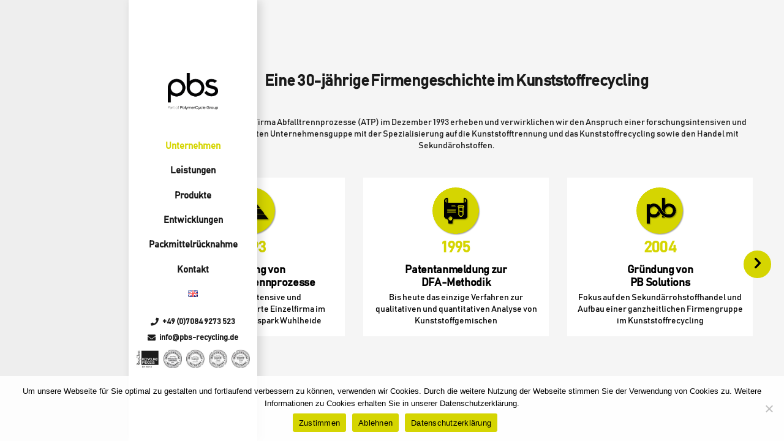

--- FILE ---
content_type: text/html; charset=UTF-8
request_url: https://pbs-recycling.de/historie/
body_size: 23320
content:
<!DOCTYPE HTML>
<html lang="de-DE">
<head>
	<meta charset="UTF-8">
	<meta name='robots' content='index, follow, max-image-preview:large, max-snippet:-1, max-video-preview:-1' />
	<style>img:is([sizes="auto" i], [sizes^="auto," i]) { contain-intrinsic-size: 3000px 1500px }</style>
	<link rel="alternate" href="https://pbs-recycling.de/historie/" hreflang="de" />
<link rel="alternate" href="https://pbs-recycling.de/en/history/" hreflang="en" />

	<!-- This site is optimized with the Yoast SEO plugin v26.8 - https://yoast.com/product/yoast-seo-wordpress/ -->
	<title>Historie - PB Solutions</title>
	<link rel="canonical" href="https://pbs-recycling.de/historie/" />
	<meta property="og:locale" content="de_DE" />
	<meta property="og:locale:alternate" content="en_GB" />
	<meta property="og:type" content="article" />
	<meta property="og:title" content="Historie - PB Solutions" />
	<meta property="og:url" content="https://pbs-recycling.de/historie/" />
	<meta property="og:site_name" content="PB Solutions" />
	<meta property="article:modified_time" content="2024-02-01T12:15:01+00:00" />
	<meta property="og:image" content="https://pbs-recycling.de/wp-content/uploads/2022/05/Gruendung-ATP-Einzelfirma.png" />
	<meta name="twitter:card" content="summary_large_image" />
	<meta name="twitter:label1" content="Geschätzte Lesezeit" />
	<meta name="twitter:data1" content="3 Minuten" />
	<script type="application/ld+json" class="yoast-schema-graph">{"@context":"https://schema.org","@graph":[{"@type":"WebPage","@id":"https://pbs-recycling.de/historie/","url":"https://pbs-recycling.de/historie/","name":"Historie - PB Solutions","isPartOf":{"@id":"https://pbs-recycling.de/#website"},"primaryImageOfPage":{"@id":"https://pbs-recycling.de/historie/#primaryimage"},"image":{"@id":"https://pbs-recycling.de/historie/#primaryimage"},"thumbnailUrl":"https://pbs-recycling.de/wp-content/uploads/2022/05/Gruendung-ATP-Einzelfirma.png","datePublished":"2022-05-27T22:11:00+00:00","dateModified":"2024-02-01T12:15:01+00:00","inLanguage":"de","potentialAction":[{"@type":"ReadAction","target":["https://pbs-recycling.de/historie/"]}]},{"@type":"ImageObject","inLanguage":"de","@id":"https://pbs-recycling.de/historie/#primaryimage","url":"https://pbs-recycling.de/wp-content/uploads/2022/05/Gruendung-ATP-Einzelfirma.png","contentUrl":"https://pbs-recycling.de/wp-content/uploads/2022/05/Gruendung-ATP-Einzelfirma.png","width":687,"height":688},{"@type":"WebSite","@id":"https://pbs-recycling.de/#website","url":"https://pbs-recycling.de/","name":"PB Solutions","description":"Recycling von Kunststoffabfällen","publisher":{"@id":"https://pbs-recycling.de/#organization"},"potentialAction":[{"@type":"SearchAction","target":{"@type":"EntryPoint","urlTemplate":"https://pbs-recycling.de/?s={search_term_string}"},"query-input":{"@type":"PropertyValueSpecification","valueRequired":true,"valueName":"search_term_string"}}],"inLanguage":"de"},{"@type":"Organization","@id":"https://pbs-recycling.de/#organization","name":"PB Solutions","url":"https://pbs-recycling.de/","logo":{"@type":"ImageObject","inLanguage":"de","@id":"https://pbs-recycling.de/#/schema/logo/image/","url":"https://pbs-recycling.de/wp-content/uploads/2019/07/PB_SOLUTION_neu.png","contentUrl":"https://pbs-recycling.de/wp-content/uploads/2019/07/PB_SOLUTION_neu.png","width":6233,"height":1190,"caption":"PB Solutions"},"image":{"@id":"https://pbs-recycling.de/#/schema/logo/image/"}}]}</script>
	<!-- / Yoast SEO plugin. -->


<link rel="alternate" type="application/rss+xml" title="PB Solutions &raquo; Feed" href="https://pbs-recycling.de/feed/" />
<link rel="canonical" href="https://pbs-recycling.de/historie/" />
<meta name="viewport" content="width=device-width, initial-scale=1">
<meta name="theme-color" content="#1a1a1a">
<meta property="og:title" content="Historie - PB Solutions">
<meta property="og:url" content="https://pbs-recycling.de/historie">
<meta property="og:locale" content="de_DE">
<meta property="og:site_name" content="PB Solutions">
<meta property="og:type" content="website">
<meta property="og:image" content="https://pbs-recycling.de/wp-content/uploads/2022/05/Gruendung-ATP-Einzelfirma.png" itemprop="image">
<meta property="og:locale:alternate" content="en-GB">
<link rel="preload" href="https://pbs-recycling.de/wp-content/uploads/2022/10/BAHNSCHRIFT.woff" as="font" type="font/woff" crossorigin><script>
window._wpemojiSettings = {"baseUrl":"https:\/\/s.w.org\/images\/core\/emoji\/16.0.1\/72x72\/","ext":".png","svgUrl":"https:\/\/s.w.org\/images\/core\/emoji\/16.0.1\/svg\/","svgExt":".svg","source":{"concatemoji":"https:\/\/pbs-recycling.de\/wp-includes\/js\/wp-emoji-release.min.js?ver=6.8.3"}};
/*! This file is auto-generated */
!function(s,n){var o,i,e;function c(e){try{var t={supportTests:e,timestamp:(new Date).valueOf()};sessionStorage.setItem(o,JSON.stringify(t))}catch(e){}}function p(e,t,n){e.clearRect(0,0,e.canvas.width,e.canvas.height),e.fillText(t,0,0);var t=new Uint32Array(e.getImageData(0,0,e.canvas.width,e.canvas.height).data),a=(e.clearRect(0,0,e.canvas.width,e.canvas.height),e.fillText(n,0,0),new Uint32Array(e.getImageData(0,0,e.canvas.width,e.canvas.height).data));return t.every(function(e,t){return e===a[t]})}function u(e,t){e.clearRect(0,0,e.canvas.width,e.canvas.height),e.fillText(t,0,0);for(var n=e.getImageData(16,16,1,1),a=0;a<n.data.length;a++)if(0!==n.data[a])return!1;return!0}function f(e,t,n,a){switch(t){case"flag":return n(e,"\ud83c\udff3\ufe0f\u200d\u26a7\ufe0f","\ud83c\udff3\ufe0f\u200b\u26a7\ufe0f")?!1:!n(e,"\ud83c\udde8\ud83c\uddf6","\ud83c\udde8\u200b\ud83c\uddf6")&&!n(e,"\ud83c\udff4\udb40\udc67\udb40\udc62\udb40\udc65\udb40\udc6e\udb40\udc67\udb40\udc7f","\ud83c\udff4\u200b\udb40\udc67\u200b\udb40\udc62\u200b\udb40\udc65\u200b\udb40\udc6e\u200b\udb40\udc67\u200b\udb40\udc7f");case"emoji":return!a(e,"\ud83e\udedf")}return!1}function g(e,t,n,a){var r="undefined"!=typeof WorkerGlobalScope&&self instanceof WorkerGlobalScope?new OffscreenCanvas(300,150):s.createElement("canvas"),o=r.getContext("2d",{willReadFrequently:!0}),i=(o.textBaseline="top",o.font="600 32px Arial",{});return e.forEach(function(e){i[e]=t(o,e,n,a)}),i}function t(e){var t=s.createElement("script");t.src=e,t.defer=!0,s.head.appendChild(t)}"undefined"!=typeof Promise&&(o="wpEmojiSettingsSupports",i=["flag","emoji"],n.supports={everything:!0,everythingExceptFlag:!0},e=new Promise(function(e){s.addEventListener("DOMContentLoaded",e,{once:!0})}),new Promise(function(t){var n=function(){try{var e=JSON.parse(sessionStorage.getItem(o));if("object"==typeof e&&"number"==typeof e.timestamp&&(new Date).valueOf()<e.timestamp+604800&&"object"==typeof e.supportTests)return e.supportTests}catch(e){}return null}();if(!n){if("undefined"!=typeof Worker&&"undefined"!=typeof OffscreenCanvas&&"undefined"!=typeof URL&&URL.createObjectURL&&"undefined"!=typeof Blob)try{var e="postMessage("+g.toString()+"("+[JSON.stringify(i),f.toString(),p.toString(),u.toString()].join(",")+"));",a=new Blob([e],{type:"text/javascript"}),r=new Worker(URL.createObjectURL(a),{name:"wpTestEmojiSupports"});return void(r.onmessage=function(e){c(n=e.data),r.terminate(),t(n)})}catch(e){}c(n=g(i,f,p,u))}t(n)}).then(function(e){for(var t in e)n.supports[t]=e[t],n.supports.everything=n.supports.everything&&n.supports[t],"flag"!==t&&(n.supports.everythingExceptFlag=n.supports.everythingExceptFlag&&n.supports[t]);n.supports.everythingExceptFlag=n.supports.everythingExceptFlag&&!n.supports.flag,n.DOMReady=!1,n.readyCallback=function(){n.DOMReady=!0}}).then(function(){return e}).then(function(){var e;n.supports.everything||(n.readyCallback(),(e=n.source||{}).concatemoji?t(e.concatemoji):e.wpemoji&&e.twemoji&&(t(e.twemoji),t(e.wpemoji)))}))}((window,document),window._wpemojiSettings);
</script>
<style id='wp-emoji-styles-inline-css'>

	img.wp-smiley, img.emoji {
		display: inline !important;
		border: none !important;
		box-shadow: none !important;
		height: 1em !important;
		width: 1em !important;
		margin: 0 0.07em !important;
		vertical-align: -0.1em !important;
		background: none !important;
		padding: 0 !important;
	}
</style>
<link rel='stylesheet' id='wp-block-library-css' href='https://pbs-recycling.de/wp-includes/css/dist/block-library/style.min.css?ver=6.8.3' media='all' />
<style id='classic-theme-styles-inline-css'>
/*! This file is auto-generated */
.wp-block-button__link{color:#fff;background-color:#32373c;border-radius:9999px;box-shadow:none;text-decoration:none;padding:calc(.667em + 2px) calc(1.333em + 2px);font-size:1.125em}.wp-block-file__button{background:#32373c;color:#fff;text-decoration:none}
</style>
<style id='global-styles-inline-css'>
:root{--wp--preset--aspect-ratio--square: 1;--wp--preset--aspect-ratio--4-3: 4/3;--wp--preset--aspect-ratio--3-4: 3/4;--wp--preset--aspect-ratio--3-2: 3/2;--wp--preset--aspect-ratio--2-3: 2/3;--wp--preset--aspect-ratio--16-9: 16/9;--wp--preset--aspect-ratio--9-16: 9/16;--wp--preset--color--black: #000000;--wp--preset--color--cyan-bluish-gray: #abb8c3;--wp--preset--color--white: #ffffff;--wp--preset--color--pale-pink: #f78da7;--wp--preset--color--vivid-red: #cf2e2e;--wp--preset--color--luminous-vivid-orange: #ff6900;--wp--preset--color--luminous-vivid-amber: #fcb900;--wp--preset--color--light-green-cyan: #7bdcb5;--wp--preset--color--vivid-green-cyan: #00d084;--wp--preset--color--pale-cyan-blue: #8ed1fc;--wp--preset--color--vivid-cyan-blue: #0693e3;--wp--preset--color--vivid-purple: #9b51e0;--wp--preset--gradient--vivid-cyan-blue-to-vivid-purple: linear-gradient(135deg,rgba(6,147,227,1) 0%,rgb(155,81,224) 100%);--wp--preset--gradient--light-green-cyan-to-vivid-green-cyan: linear-gradient(135deg,rgb(122,220,180) 0%,rgb(0,208,130) 100%);--wp--preset--gradient--luminous-vivid-amber-to-luminous-vivid-orange: linear-gradient(135deg,rgba(252,185,0,1) 0%,rgba(255,105,0,1) 100%);--wp--preset--gradient--luminous-vivid-orange-to-vivid-red: linear-gradient(135deg,rgba(255,105,0,1) 0%,rgb(207,46,46) 100%);--wp--preset--gradient--very-light-gray-to-cyan-bluish-gray: linear-gradient(135deg,rgb(238,238,238) 0%,rgb(169,184,195) 100%);--wp--preset--gradient--cool-to-warm-spectrum: linear-gradient(135deg,rgb(74,234,220) 0%,rgb(151,120,209) 20%,rgb(207,42,186) 40%,rgb(238,44,130) 60%,rgb(251,105,98) 80%,rgb(254,248,76) 100%);--wp--preset--gradient--blush-light-purple: linear-gradient(135deg,rgb(255,206,236) 0%,rgb(152,150,240) 100%);--wp--preset--gradient--blush-bordeaux: linear-gradient(135deg,rgb(254,205,165) 0%,rgb(254,45,45) 50%,rgb(107,0,62) 100%);--wp--preset--gradient--luminous-dusk: linear-gradient(135deg,rgb(255,203,112) 0%,rgb(199,81,192) 50%,rgb(65,88,208) 100%);--wp--preset--gradient--pale-ocean: linear-gradient(135deg,rgb(255,245,203) 0%,rgb(182,227,212) 50%,rgb(51,167,181) 100%);--wp--preset--gradient--electric-grass: linear-gradient(135deg,rgb(202,248,128) 0%,rgb(113,206,126) 100%);--wp--preset--gradient--midnight: linear-gradient(135deg,rgb(2,3,129) 0%,rgb(40,116,252) 100%);--wp--preset--font-size--small: 13px;--wp--preset--font-size--medium: 20px;--wp--preset--font-size--large: 36px;--wp--preset--font-size--x-large: 42px;--wp--preset--spacing--20: 0.44rem;--wp--preset--spacing--30: 0.67rem;--wp--preset--spacing--40: 1rem;--wp--preset--spacing--50: 1.5rem;--wp--preset--spacing--60: 2.25rem;--wp--preset--spacing--70: 3.38rem;--wp--preset--spacing--80: 5.06rem;--wp--preset--shadow--natural: 6px 6px 9px rgba(0, 0, 0, 0.2);--wp--preset--shadow--deep: 12px 12px 50px rgba(0, 0, 0, 0.4);--wp--preset--shadow--sharp: 6px 6px 0px rgba(0, 0, 0, 0.2);--wp--preset--shadow--outlined: 6px 6px 0px -3px rgba(255, 255, 255, 1), 6px 6px rgba(0, 0, 0, 1);--wp--preset--shadow--crisp: 6px 6px 0px rgba(0, 0, 0, 1);}:where(.is-layout-flex){gap: 0.5em;}:where(.is-layout-grid){gap: 0.5em;}body .is-layout-flex{display: flex;}.is-layout-flex{flex-wrap: wrap;align-items: center;}.is-layout-flex > :is(*, div){margin: 0;}body .is-layout-grid{display: grid;}.is-layout-grid > :is(*, div){margin: 0;}:where(.wp-block-columns.is-layout-flex){gap: 2em;}:where(.wp-block-columns.is-layout-grid){gap: 2em;}:where(.wp-block-post-template.is-layout-flex){gap: 1.25em;}:where(.wp-block-post-template.is-layout-grid){gap: 1.25em;}.has-black-color{color: var(--wp--preset--color--black) !important;}.has-cyan-bluish-gray-color{color: var(--wp--preset--color--cyan-bluish-gray) !important;}.has-white-color{color: var(--wp--preset--color--white) !important;}.has-pale-pink-color{color: var(--wp--preset--color--pale-pink) !important;}.has-vivid-red-color{color: var(--wp--preset--color--vivid-red) !important;}.has-luminous-vivid-orange-color{color: var(--wp--preset--color--luminous-vivid-orange) !important;}.has-luminous-vivid-amber-color{color: var(--wp--preset--color--luminous-vivid-amber) !important;}.has-light-green-cyan-color{color: var(--wp--preset--color--light-green-cyan) !important;}.has-vivid-green-cyan-color{color: var(--wp--preset--color--vivid-green-cyan) !important;}.has-pale-cyan-blue-color{color: var(--wp--preset--color--pale-cyan-blue) !important;}.has-vivid-cyan-blue-color{color: var(--wp--preset--color--vivid-cyan-blue) !important;}.has-vivid-purple-color{color: var(--wp--preset--color--vivid-purple) !important;}.has-black-background-color{background-color: var(--wp--preset--color--black) !important;}.has-cyan-bluish-gray-background-color{background-color: var(--wp--preset--color--cyan-bluish-gray) !important;}.has-white-background-color{background-color: var(--wp--preset--color--white) !important;}.has-pale-pink-background-color{background-color: var(--wp--preset--color--pale-pink) !important;}.has-vivid-red-background-color{background-color: var(--wp--preset--color--vivid-red) !important;}.has-luminous-vivid-orange-background-color{background-color: var(--wp--preset--color--luminous-vivid-orange) !important;}.has-luminous-vivid-amber-background-color{background-color: var(--wp--preset--color--luminous-vivid-amber) !important;}.has-light-green-cyan-background-color{background-color: var(--wp--preset--color--light-green-cyan) !important;}.has-vivid-green-cyan-background-color{background-color: var(--wp--preset--color--vivid-green-cyan) !important;}.has-pale-cyan-blue-background-color{background-color: var(--wp--preset--color--pale-cyan-blue) !important;}.has-vivid-cyan-blue-background-color{background-color: var(--wp--preset--color--vivid-cyan-blue) !important;}.has-vivid-purple-background-color{background-color: var(--wp--preset--color--vivid-purple) !important;}.has-black-border-color{border-color: var(--wp--preset--color--black) !important;}.has-cyan-bluish-gray-border-color{border-color: var(--wp--preset--color--cyan-bluish-gray) !important;}.has-white-border-color{border-color: var(--wp--preset--color--white) !important;}.has-pale-pink-border-color{border-color: var(--wp--preset--color--pale-pink) !important;}.has-vivid-red-border-color{border-color: var(--wp--preset--color--vivid-red) !important;}.has-luminous-vivid-orange-border-color{border-color: var(--wp--preset--color--luminous-vivid-orange) !important;}.has-luminous-vivid-amber-border-color{border-color: var(--wp--preset--color--luminous-vivid-amber) !important;}.has-light-green-cyan-border-color{border-color: var(--wp--preset--color--light-green-cyan) !important;}.has-vivid-green-cyan-border-color{border-color: var(--wp--preset--color--vivid-green-cyan) !important;}.has-pale-cyan-blue-border-color{border-color: var(--wp--preset--color--pale-cyan-blue) !important;}.has-vivid-cyan-blue-border-color{border-color: var(--wp--preset--color--vivid-cyan-blue) !important;}.has-vivid-purple-border-color{border-color: var(--wp--preset--color--vivid-purple) !important;}.has-vivid-cyan-blue-to-vivid-purple-gradient-background{background: var(--wp--preset--gradient--vivid-cyan-blue-to-vivid-purple) !important;}.has-light-green-cyan-to-vivid-green-cyan-gradient-background{background: var(--wp--preset--gradient--light-green-cyan-to-vivid-green-cyan) !important;}.has-luminous-vivid-amber-to-luminous-vivid-orange-gradient-background{background: var(--wp--preset--gradient--luminous-vivid-amber-to-luminous-vivid-orange) !important;}.has-luminous-vivid-orange-to-vivid-red-gradient-background{background: var(--wp--preset--gradient--luminous-vivid-orange-to-vivid-red) !important;}.has-very-light-gray-to-cyan-bluish-gray-gradient-background{background: var(--wp--preset--gradient--very-light-gray-to-cyan-bluish-gray) !important;}.has-cool-to-warm-spectrum-gradient-background{background: var(--wp--preset--gradient--cool-to-warm-spectrum) !important;}.has-blush-light-purple-gradient-background{background: var(--wp--preset--gradient--blush-light-purple) !important;}.has-blush-bordeaux-gradient-background{background: var(--wp--preset--gradient--blush-bordeaux) !important;}.has-luminous-dusk-gradient-background{background: var(--wp--preset--gradient--luminous-dusk) !important;}.has-pale-ocean-gradient-background{background: var(--wp--preset--gradient--pale-ocean) !important;}.has-electric-grass-gradient-background{background: var(--wp--preset--gradient--electric-grass) !important;}.has-midnight-gradient-background{background: var(--wp--preset--gradient--midnight) !important;}.has-small-font-size{font-size: var(--wp--preset--font-size--small) !important;}.has-medium-font-size{font-size: var(--wp--preset--font-size--medium) !important;}.has-large-font-size{font-size: var(--wp--preset--font-size--large) !important;}.has-x-large-font-size{font-size: var(--wp--preset--font-size--x-large) !important;}
:where(.wp-block-post-template.is-layout-flex){gap: 1.25em;}:where(.wp-block-post-template.is-layout-grid){gap: 1.25em;}
:where(.wp-block-columns.is-layout-flex){gap: 2em;}:where(.wp-block-columns.is-layout-grid){gap: 2em;}
:root :where(.wp-block-pullquote){font-size: 1.5em;line-height: 1.6;}
</style>
<link rel='stylesheet' id='cookie-notice-front-css' href='https://pbs-recycling.de/wp-content/plugins/cookie-notice/css/front.min.css?ver=2.5.11' media='all' />
<link rel='stylesheet' id='us-style-css' href='https://pbs-recycling.de/wp-content/themes/Impreza/css/style.min.css?ver=8.42' media='all' />
<link rel='stylesheet' id='bsf-Defaults-css' href='https://pbs-recycling.de/wp-content/uploads/smile_fonts/Defaults/Defaults.css?ver=3.21.2' media='all' />
<link rel='stylesheet' id='ultimate-vc-addons-style-css' href='https://pbs-recycling.de/wp-content/plugins/Ultimate_VC_Addons/assets/min-css/style.min.css?ver=3.21.2' media='all' />
<link rel='stylesheet' id='ultimate-vc-addons-slick-css' href='https://pbs-recycling.de/wp-content/plugins/Ultimate_VC_Addons/assets/min-css/slick.min.css?ver=3.21.2' media='all' />
<link rel='stylesheet' id='ultimate-vc-addons-icons-css' href='https://pbs-recycling.de/wp-content/plugins/Ultimate_VC_Addons/assets/css/icons.css?ver=3.21.2' media='all' />
<link rel='stylesheet' id='ultimate-vc-addons-animate-css' href='https://pbs-recycling.de/wp-content/plugins/Ultimate_VC_Addons/assets/min-css/animate.min.css?ver=3.21.2' media='all' />
<script src="https://pbs-recycling.de/wp-includes/js/jquery/jquery.min.js?ver=3.7.1" id="jquery-core-js"></script>
<script src="https://pbs-recycling.de/wp-content/plugins/Ultimate_VC_Addons/assets/min-js/ultimate-params.min.js?ver=3.21.2" id="ultimate-vc-addons-params-js"></script>
<script src="https://pbs-recycling.de/wp-content/plugins/Ultimate_VC_Addons/assets/min-js/slick.min.js?ver=3.21.2" id="ultimate-vc-addons-slick-js"></script>
<script src="https://pbs-recycling.de/wp-content/plugins/Ultimate_VC_Addons/assets/min-js/jquery-appear.min.js?ver=3.21.2" id="ultimate-vc-addons-appear-js"></script>
<script src="https://pbs-recycling.de/wp-content/plugins/Ultimate_VC_Addons/assets/min-js/slick-custom.min.js?ver=3.21.2" id="ultimate-vc-addons-slick-custom-js"></script>
<script></script><link rel="https://api.w.org/" href="https://pbs-recycling.de/wp-json/" /><link rel="alternate" title="JSON" type="application/json" href="https://pbs-recycling.de/wp-json/wp/v2/pages/1751" /><link rel="EditURI" type="application/rsd+xml" title="RSD" href="https://pbs-recycling.de/xmlrpc.php?rsd" />
<meta name="generator" content="WordPress 6.8.3" />
<link rel='shortlink' href='https://pbs-recycling.de/?p=1751' />
<link rel="alternate" title="oEmbed (JSON)" type="application/json+oembed" href="https://pbs-recycling.de/wp-json/oembed/1.0/embed?url=https%3A%2F%2Fpbs-recycling.de%2Fhistorie%2F&#038;lang=de" />
<link rel="alternate" title="oEmbed (XML)" type="text/xml+oembed" href="https://pbs-recycling.de/wp-json/oembed/1.0/embed?url=https%3A%2F%2Fpbs-recycling.de%2Fhistorie%2F&#038;format=xml&#038;lang=de" />
<!-- Analytics by WP Statistics - https://wp-statistics.com -->
		<script id="us_add_no_touch">
			if ( ! /Android|webOS|iPhone|iPad|iPod|BlackBerry|IEMobile|Opera Mini/i.test( navigator.userAgent ) ) {
				document.documentElement.classList.add( "no-touch" );
			}
		</script>
				<script id="us_color_scheme_switch_class">
			if ( document.cookie.includes( "us_color_scheme_switch_is_on=true" ) ) {
				document.documentElement.classList.add( "us-color-scheme-on" );
			}
		</script>
		<meta name="generator" content="Powered by WPBakery Page Builder - drag and drop page builder for WordPress."/>
<link rel="icon" href="https://pbs-recycling.de/wp-content/uploads/2025/03/Signatur-PC-Logo-48x50.png" sizes="32x32" />
<link rel="icon" href="https://pbs-recycling.de/wp-content/uploads/2025/03/Signatur-PC-Logo.png" sizes="192x192" />
<link rel="apple-touch-icon" href="https://pbs-recycling.de/wp-content/uploads/2025/03/Signatur-PC-Logo.png" />
<meta name="msapplication-TileImage" content="https://pbs-recycling.de/wp-content/uploads/2025/03/Signatur-PC-Logo.png" />
<style type="text/css" data-type="vc_shortcodes-custom-css">.vc_custom_1653927782598{margin-right: 1px !important;}</style><noscript><style> .wpb_animate_when_almost_visible { opacity: 1; }</style></noscript>		<style id="us-icon-fonts">@font-face{font-display:swap;font-style:normal;font-family:"fontawesome";font-weight:900;src:url("https://pbs-recycling.de/wp-content/themes/Impreza/fonts/fa-solid-900.woff2?ver=8.42") format("woff2")}.fas{font-family:"fontawesome";font-weight:900}@font-face{font-display:swap;font-style:normal;font-family:"fontawesome";font-weight:400;src:url("https://pbs-recycling.de/wp-content/themes/Impreza/fonts/fa-regular-400.woff2?ver=8.42") format("woff2")}.far{font-family:"fontawesome";font-weight:400}@font-face{font-display:swap;font-style:normal;font-family:"fontawesome";font-weight:300;src:url("https://pbs-recycling.de/wp-content/themes/Impreza/fonts/fa-light-300.woff2?ver=8.42") format("woff2")}.fal{font-family:"fontawesome";font-weight:300}@font-face{font-display:swap;font-style:normal;font-family:"Font Awesome 5 Duotone";font-weight:900;src:url("https://pbs-recycling.de/wp-content/themes/Impreza/fonts/fa-duotone-900.woff2?ver=8.42") format("woff2")}.fad{font-family:"Font Awesome 5 Duotone";font-weight:900}.fad{position:relative}.fad:before{position:absolute}.fad:after{opacity:0.4}@font-face{font-display:swap;font-style:normal;font-family:"Font Awesome 5 Brands";font-weight:400;src:url("https://pbs-recycling.de/wp-content/themes/Impreza/fonts/fa-brands-400.woff2?ver=8.42") format("woff2")}.fab{font-family:"Font Awesome 5 Brands";font-weight:400}@font-face{font-display:block;font-style:normal;font-family:"Material Icons";font-weight:400;src:url("https://pbs-recycling.de/wp-content/themes/Impreza/fonts/material-icons.woff2?ver=8.42") format("woff2")}.material-icons{font-family:"Material Icons";font-weight:400}</style>
				<style id="us-theme-options-css">:root{--color-header-middle-bg:#ffffff;--color-header-middle-bg-grad:#ffffff;--color-header-middle-text:#1a1a1a;--color-header-middle-text-hover:#d2de26;--color-header-transparent-bg:transparent;--color-header-transparent-bg-grad:transparent;--color-header-transparent-text:#fff;--color-header-transparent-text-hover:#fff;--color-chrome-toolbar:#1a1a1a;--color-header-top-bg:#ffffff;--color-header-top-bg-grad:#ffffff;--color-header-top-text:#1a1a1a;--color-header-top-text-hover:#d2de26;--color-header-top-transparent-bg:rgba(0,0,0,0.2);--color-header-top-transparent-bg-grad:rgba(0,0,0,0.2);--color-header-top-transparent-text:rgba(255,255,255,0.66);--color-header-top-transparent-text-hover:#fff;--color-content-bg:#F5F5F5;--color-content-bg-grad:#F5F5F5;--color-content-bg-alt:#F5F5F5;--color-content-bg-alt-grad:#F5F5F5;--color-content-border:#F5F5F5;--color-content-heading:#1a1a1a;--color-content-heading-grad:#1a1a1a;--color-content-text:#1a1a1a;--color-content-link:#1a1a1a;--color-content-link-hover:#d2de26;--color-content-primary:#d2de26;--color-content-primary-grad:#d2de26;--color-content-secondary:#1a1a1a;--color-content-secondary-grad:#1a1a1a;--color-content-faded:#1a1a1a;--color-content-overlay:#1a1a1a;--color-content-overlay-grad:#1a1a1a;--color-alt-content-bg:#F5F5F5;--color-alt-content-bg-grad:#F5F5F5;--color-alt-content-bg-alt:#d2de26;--color-alt-content-bg-alt-grad:#d2de26;--color-alt-content-border:#ddd;--color-alt-content-heading:#1a1a1a;--color-alt-content-heading-grad:#1a1a1a;--color-alt-content-text:#1a1a1a;--color-alt-content-link:#ffffff;--color-alt-content-link-hover:#d2de26;--color-alt-content-primary:#1a1a1a;--color-alt-content-primary-grad:#1a1a1a;--color-alt-content-secondary:#1a1a1a;--color-alt-content-secondary-grad:#1a1a1a;--color-alt-content-faded:#1a1a1a;--color-alt-content-overlay:#1a1a1a;--color-alt-content-overlay-grad:#1a1a1a;--color-footer-bg:#ffffff;--color-footer-bg-grad:#ffffff;--color-footer-bg-alt:#ffffff;--color-footer-bg-alt-grad:#ffffff;--color-footer-border:#1a1a1a;--color-footer-text:#1a1a1a;--color-footer-link:#1a1a1a;--color-footer-link-hover:#d2de26;--color-subfooter-bg:#ffffff;--color-subfooter-bg-grad:#ffffff;--color-subfooter-bg-alt:#ffffff;--color-subfooter-bg-alt-grad:#ffffff;--color-subfooter-border:#1a1a1a;--color-subfooter-text:#1a1a1a;--color-subfooter-link:#1a1a1a;--color-subfooter-link-hover:#d2de26;--color-content-primary-faded:rgba(210,222,38,0.15);--box-shadow:0 5px 15px rgba(0,0,0,.15);--box-shadow-up:0 -5px 15px rgba(0,0,0,.15);--site-canvas-width:1300px;--site-content-width:1300px;--site-sidebar-width:20%;--text-block-margin-bottom:0rem;--focus-outline-width:2px}.has-content-primary-color{color:var(--color-content-primary)}.has-content-primary-background-color{background:var(--color-content-primary-grad)}.has-content-secondary-color{color:var(--color-content-secondary)}.has-content-secondary-background-color{background:var(--color-content-secondary-grad)}.has-content-heading-color{color:var(--color-content-heading)}.has-content-heading-background-color{background:var(--color-content-heading-grad)}.has-content-text-color{color:var(--color-content-text)}.has-content-text-background-color{background:var(--color-content-text-grad)}.has-content-faded-color{color:var(--color-content-faded)}.has-content-faded-background-color{background:var(--color-content-faded-grad)}.has-content-border-color{color:var(--color-content-border)}.has-content-border-background-color{background:var(--color-content-border-grad)}.has-content-bg-alt-color{color:var(--color-content-bg-alt)}.has-content-bg-alt-background-color{background:var(--color-content-bg-alt-grad)}.has-content-bg-color{color:var(--color-content-bg)}.has-content-bg-background-color{background:var(--color-content-bg-grad)}@font-face{font-display:swap;font-style:normal;font-family:"Bahnschrift Upload";font-weight:500;src:url(/wp-content/uploads/2022/10/BAHNSCHRIFT.woff) format("woff")}:root{--font-family:"Bahnschrift Upload";--font-size:14px;--line-height:19px;--font-weight:400;--bold-font-weight:700;--h1-font-family:"Bahnschrift Upload";--h1-font-size:26px;--h1-line-height:1.3;--h1-font-weight:700;--h1-bold-font-weight:700;--h1-text-transform:none;--h1-font-style:normal;--h1-letter-spacing:-0.02em;--h1-margin-bottom:0.5rem;--h2-font-family:var(--h1-font-family);--h2-font-size:18px;--h2-line-height:1.20;--h2-font-weight:var(--h1-font-weight);--h2-bold-font-weight:var(--h1-bold-font-weight);--h2-text-transform:var(--h1-text-transform);--h2-font-style:var(--h1-font-style);--h2-letter-spacing:-0.02em;--h2-margin-bottom:0.3rem;--h3-font-family:var(--h1-font-family);--h3-font-size:16px;--h3-line-height:1.2;--h3-font-weight:600;--h3-bold-font-weight:var(--h1-bold-font-weight);--h3-text-transform:var(--h1-text-transform);--h3-font-style:var(--h1-font-style);--h3-letter-spacing:-0.02em;--h3-margin-bottom:0.8rem;--h4-font-family:var(--h1-font-family);--h4-font-size:1.5rem;--h4-line-height:1.2;--h4-font-weight:400;--h4-bold-font-weight:var(--h1-bold-font-weight);--h4-text-transform:var(--h1-text-transform);--h4-font-style:var(--h1-font-style);--h4-letter-spacing:-0.02em;--h4-margin-bottom:1.5rem;--h5-font-family:var(--h1-font-family);--h5-font-size:1.4rem;--h5-line-height:1.2;--h5-font-weight:400;--h5-bold-font-weight:var(--h1-bold-font-weight);--h5-text-transform:var(--h1-text-transform);--h5-font-style:var(--h1-font-style);--h5-letter-spacing:-0.02em;--h5-margin-bottom:1.5rem;--h6-font-family:var(--h1-font-family);--h6-font-size:14px;--h6-line-height:1.1;--h6-font-weight:300;--h6-bold-font-weight:var(--h1-bold-font-weight);--h6-text-transform:var(--h1-text-transform);--h6-font-style:var(--h1-font-style);--h6-letter-spacing:-0.02em;--h6-margin-bottom:0.1rem}@media (max-width:600px){:root{--font-size:12px;--line-height:16px;--h1-font-size:20px;--h2-font-size:16px}}h1{font-family:var(--h1-font-family,inherit);font-weight:var(--h1-font-weight,inherit);font-size:var(--h1-font-size,inherit);font-style:var(--h1-font-style,inherit);line-height:var(--h1-line-height,1.4);letter-spacing:var(--h1-letter-spacing,inherit);text-transform:var(--h1-text-transform,inherit);margin-bottom:var(--h1-margin-bottom,1.5rem)}h1>strong{font-weight:var(--h1-bold-font-weight,bold)}h2{font-family:var(--h2-font-family,inherit);font-weight:var(--h2-font-weight,inherit);font-size:var(--h2-font-size,inherit);font-style:var(--h2-font-style,inherit);line-height:var(--h2-line-height,1.4);letter-spacing:var(--h2-letter-spacing,inherit);text-transform:var(--h2-text-transform,inherit);margin-bottom:var(--h2-margin-bottom,1.5rem)}h2>strong{font-weight:var(--h2-bold-font-weight,bold)}h3{font-family:var(--h3-font-family,inherit);font-weight:var(--h3-font-weight,inherit);font-size:var(--h3-font-size,inherit);font-style:var(--h3-font-style,inherit);line-height:var(--h3-line-height,1.4);letter-spacing:var(--h3-letter-spacing,inherit);text-transform:var(--h3-text-transform,inherit);margin-bottom:var(--h3-margin-bottom,1.5rem)}h3>strong{font-weight:var(--h3-bold-font-weight,bold)}h4{font-family:var(--h4-font-family,inherit);font-weight:var(--h4-font-weight,inherit);font-size:var(--h4-font-size,inherit);font-style:var(--h4-font-style,inherit);line-height:var(--h4-line-height,1.4);letter-spacing:var(--h4-letter-spacing,inherit);text-transform:var(--h4-text-transform,inherit);margin-bottom:var(--h4-margin-bottom,1.5rem)}h4>strong{font-weight:var(--h4-bold-font-weight,bold)}h5{font-family:var(--h5-font-family,inherit);font-weight:var(--h5-font-weight,inherit);font-size:var(--h5-font-size,inherit);font-style:var(--h5-font-style,inherit);line-height:var(--h5-line-height,1.4);letter-spacing:var(--h5-letter-spacing,inherit);text-transform:var(--h5-text-transform,inherit);margin-bottom:var(--h5-margin-bottom,1.5rem)}h5>strong{font-weight:var(--h5-bold-font-weight,bold)}h6{font-family:var(--h6-font-family,inherit);font-weight:var(--h6-font-weight,inherit);font-size:var(--h6-font-size,inherit);font-style:var(--h6-font-style,inherit);line-height:var(--h6-line-height,1.4);letter-spacing:var(--h6-letter-spacing,inherit);text-transform:var(--h6-text-transform,inherit);margin-bottom:var(--h6-margin-bottom,1.5rem)}h6>strong{font-weight:var(--h6-bold-font-weight,bold)}body{background:#eeeeee}@media (max-width:1370px){.l-main .aligncenter{max-width:calc(100vw - 5rem)}}@media (min-width:1281px){.l-subheader{--padding-inline:2.5rem}.l-section{--padding-inline:2.5rem}body.usb_preview .hide_on_default{opacity:0.25!important}.vc_hidden-lg,body:not(.usb_preview) .hide_on_default{display:none!important}.default_align_left{text-align:left;justify-content:flex-start}.default_align_right{text-align:right;justify-content:flex-end}.default_align_center{text-align:center;justify-content:center}.w-hwrapper.default_align_center>*{margin-left:calc( var(--hwrapper-gap,1.2rem) / 2 );margin-right:calc( var(--hwrapper-gap,1.2rem) / 2 )}.default_align_justify{justify-content:space-between}.w-hwrapper>.default_align_justify,.default_align_justify>.w-btn{width:100%}*:not(.w-hwrapper:not(.wrap))>.w-btn-wrapper:not([class*="default_align_none"]):not(.align_none){display:block;margin-inline-end:0}}@media (min-width:1025px) and (max-width:1280px){.l-subheader{--padding-inline:2.5rem}.l-section{--padding-inline:2.5rem}body.usb_preview .hide_on_laptops{opacity:0.25!important}.vc_hidden-md,body:not(.usb_preview) .hide_on_laptops{display:none!important}.laptops_align_left{text-align:left;justify-content:flex-start}.laptops_align_right{text-align:right;justify-content:flex-end}.laptops_align_center{text-align:center;justify-content:center}.w-hwrapper.laptops_align_center>*{margin-left:calc( var(--hwrapper-gap,1.2rem) / 2 );margin-right:calc( var(--hwrapper-gap,1.2rem) / 2 )}.laptops_align_justify{justify-content:space-between}.w-hwrapper>.laptops_align_justify,.laptops_align_justify>.w-btn{width:100%}*:not(.w-hwrapper:not(.wrap))>.w-btn-wrapper:not([class*="laptops_align_none"]):not(.align_none){display:block;margin-inline-end:0}.g-cols.via_grid[style*="--laptops-columns-gap"]{gap:var(--laptops-columns-gap,3rem)}}@media (min-width:601px) and (max-width:1024px){.l-subheader{--padding-inline:1rem}.l-section{--padding-inline:2.5rem}body.usb_preview .hide_on_tablets{opacity:0.25!important}.vc_hidden-sm,body:not(.usb_preview) .hide_on_tablets{display:none!important}.tablets_align_left{text-align:left;justify-content:flex-start}.tablets_align_right{text-align:right;justify-content:flex-end}.tablets_align_center{text-align:center;justify-content:center}.w-hwrapper.tablets_align_center>*{margin-left:calc( var(--hwrapper-gap,1.2rem) / 2 );margin-right:calc( var(--hwrapper-gap,1.2rem) / 2 )}.tablets_align_justify{justify-content:space-between}.w-hwrapper>.tablets_align_justify,.tablets_align_justify>.w-btn{width:100%}*:not(.w-hwrapper:not(.wrap))>.w-btn-wrapper:not([class*="tablets_align_none"]):not(.align_none){display:block;margin-inline-end:0}.g-cols.via_grid[style*="--tablets-columns-gap"]{gap:var(--tablets-columns-gap,3rem)}}@media (max-width:600px){.l-subheader{--padding-inline:1rem}.l-section{--padding-inline:1.5rem}body.usb_preview .hide_on_mobiles{opacity:0.25!important}.vc_hidden-xs,body:not(.usb_preview) .hide_on_mobiles{display:none!important}.mobiles_align_left{text-align:left;justify-content:flex-start}.mobiles_align_right{text-align:right;justify-content:flex-end}.mobiles_align_center{text-align:center;justify-content:center}.w-hwrapper.mobiles_align_center>*{margin-left:calc( var(--hwrapper-gap,1.2rem) / 2 );margin-right:calc( var(--hwrapper-gap,1.2rem) / 2 )}.mobiles_align_justify{justify-content:space-between}.w-hwrapper>.mobiles_align_justify,.mobiles_align_justify>.w-btn{width:100%}.w-hwrapper.stack_on_mobiles{display:block}.w-hwrapper.stack_on_mobiles>:not(script){display:block;margin:0 0 var(--hwrapper-gap,1.2rem)}.w-hwrapper.stack_on_mobiles>:last-child{margin-bottom:0}*:not(.w-hwrapper:not(.wrap))>.w-btn-wrapper:not([class*="mobiles_align_none"]):not(.align_none){display:block;margin-inline-end:0}.g-cols.via_grid[style*="--mobiles-columns-gap"]{gap:var(--mobiles-columns-gap,1.5rem)}}@media (max-width:1280px){.g-cols.laptops-cols_1{grid-template-columns:100%}.g-cols.laptops-cols_1.reversed>div:last-of-type{order:-1}.g-cols.laptops-cols_1.via_grid>.wpb_column.stretched,.g-cols.laptops-cols_1.via_flex.type_boxes>.wpb_column.stretched{margin-left:var(--margin-inline-stretch);margin-right:var(--margin-inline-stretch)}.g-cols.laptops-cols_2{grid-template-columns:repeat(2,1fr)}.g-cols.laptops-cols_3{grid-template-columns:repeat(3,1fr)}.g-cols.laptops-cols_4{grid-template-columns:repeat(4,1fr)}.g-cols.laptops-cols_5{grid-template-columns:repeat(5,1fr)}.g-cols.laptops-cols_6{grid-template-columns:repeat(6,1fr)}.g-cols.laptops-cols_1-2{grid-template-columns:1fr 2fr}.g-cols.laptops-cols_2-1{grid-template-columns:2fr 1fr}.g-cols.laptops-cols_2-3{grid-template-columns:2fr 3fr}.g-cols.laptops-cols_3-2{grid-template-columns:3fr 2fr}.g-cols.laptops-cols_1-3{grid-template-columns:1fr 3fr}.g-cols.laptops-cols_3-1{grid-template-columns:3fr 1fr}.g-cols.laptops-cols_1-4{grid-template-columns:1fr 4fr}.g-cols.laptops-cols_4-1{grid-template-columns:4fr 1fr}.g-cols.laptops-cols_1-5{grid-template-columns:1fr 5fr}.g-cols.laptops-cols_5-1{grid-template-columns:5fr 1fr}.g-cols.laptops-cols_1-2-1{grid-template-columns:1fr 2fr 1fr}.g-cols.laptops-cols_1-3-1{grid-template-columns:1fr 3fr 1fr}.g-cols.laptops-cols_1-4-1{grid-template-columns:1fr 4fr 1fr}}@media (max-width:1024px){.g-cols.tablets-cols_1{grid-template-columns:100%}.g-cols.tablets-cols_1.reversed>div:last-of-type{order:-1}.g-cols.tablets-cols_1.via_grid>.wpb_column.stretched,.g-cols.tablets-cols_1.via_flex.type_boxes>.wpb_column.stretched{margin-left:var(--margin-inline-stretch);margin-right:var(--margin-inline-stretch)}.g-cols.tablets-cols_2{grid-template-columns:repeat(2,1fr)}.g-cols.tablets-cols_3{grid-template-columns:repeat(3,1fr)}.g-cols.tablets-cols_4{grid-template-columns:repeat(4,1fr)}.g-cols.tablets-cols_5{grid-template-columns:repeat(5,1fr)}.g-cols.tablets-cols_6{grid-template-columns:repeat(6,1fr)}.g-cols.tablets-cols_1-2{grid-template-columns:1fr 2fr}.g-cols.tablets-cols_2-1{grid-template-columns:2fr 1fr}.g-cols.tablets-cols_2-3{grid-template-columns:2fr 3fr}.g-cols.tablets-cols_3-2{grid-template-columns:3fr 2fr}.g-cols.tablets-cols_1-3{grid-template-columns:1fr 3fr}.g-cols.tablets-cols_3-1{grid-template-columns:3fr 1fr}.g-cols.tablets-cols_1-4{grid-template-columns:1fr 4fr}.g-cols.tablets-cols_4-1{grid-template-columns:4fr 1fr}.g-cols.tablets-cols_1-5{grid-template-columns:1fr 5fr}.g-cols.tablets-cols_5-1{grid-template-columns:5fr 1fr}.g-cols.tablets-cols_1-2-1{grid-template-columns:1fr 2fr 1fr}.g-cols.tablets-cols_1-3-1{grid-template-columns:1fr 3fr 1fr}.g-cols.tablets-cols_1-4-1{grid-template-columns:1fr 4fr 1fr}}@media (max-width:600px){.g-cols.mobiles-cols_1{grid-template-columns:100%}.g-cols.mobiles-cols_1.reversed>div:last-of-type{order:-1}.g-cols.mobiles-cols_1.via_grid>.wpb_column.stretched,.g-cols.mobiles-cols_1.via_flex.type_boxes>.wpb_column.stretched{margin-left:var(--margin-inline-stretch);margin-right:var(--margin-inline-stretch)}.g-cols.mobiles-cols_2{grid-template-columns:repeat(2,1fr)}.g-cols.mobiles-cols_3{grid-template-columns:repeat(3,1fr)}.g-cols.mobiles-cols_4{grid-template-columns:repeat(4,1fr)}.g-cols.mobiles-cols_5{grid-template-columns:repeat(5,1fr)}.g-cols.mobiles-cols_6{grid-template-columns:repeat(6,1fr)}.g-cols.mobiles-cols_1-2{grid-template-columns:1fr 2fr}.g-cols.mobiles-cols_2-1{grid-template-columns:2fr 1fr}.g-cols.mobiles-cols_2-3{grid-template-columns:2fr 3fr}.g-cols.mobiles-cols_3-2{grid-template-columns:3fr 2fr}.g-cols.mobiles-cols_1-3{grid-template-columns:1fr 3fr}.g-cols.mobiles-cols_3-1{grid-template-columns:3fr 1fr}.g-cols.mobiles-cols_1-4{grid-template-columns:1fr 4fr}.g-cols.mobiles-cols_4-1{grid-template-columns:4fr 1fr}.g-cols.mobiles-cols_1-5{grid-template-columns:1fr 5fr}.g-cols.mobiles-cols_5-1{grid-template-columns:5fr 1fr}.g-cols.mobiles-cols_1-2-1{grid-template-columns:1fr 2fr 1fr}.g-cols.mobiles-cols_1-3-1{grid-template-columns:1fr 3fr 1fr}.g-cols.mobiles-cols_1-4-1{grid-template-columns:1fr 4fr 1fr}.g-cols:not([style*="--columns-gap"]){gap:1.5rem}}@media (max-width:767px){.l-canvas{overflow:hidden}.g-cols.stacking_default.reversed>div:last-of-type{order:-1}.g-cols.stacking_default.via_flex>div:not([class*="vc_col-xs"]){width:100%;margin:0 0 1.5rem}.g-cols.stacking_default.via_grid.mobiles-cols_1{grid-template-columns:100%}.g-cols.stacking_default.via_flex.type_boxes>div,.g-cols.stacking_default.via_flex.reversed>div:first-child,.g-cols.stacking_default.via_flex:not(.reversed)>div:last-child,.g-cols.stacking_default.via_flex>div.has_bg_color{margin-bottom:0}.g-cols.stacking_default.via_flex.type_default>.wpb_column.stretched{margin-left:-1rem;margin-right:-1rem}.g-cols.stacking_default.via_grid.mobiles-cols_1>.wpb_column.stretched,.g-cols.stacking_default.via_flex.type_boxes>.wpb_column.stretched{margin-left:var(--margin-inline-stretch);margin-right:var(--margin-inline-stretch)}.vc_column-inner.type_sticky>.wpb_wrapper,.vc_column_container.type_sticky>.vc_column-inner{top:0!important}}@media (min-width:768px){body:not(.rtl) .l-section.for_sidebar.at_left>div>.l-sidebar,.rtl .l-section.for_sidebar.at_right>div>.l-sidebar{order:-1}.vc_column_container.type_sticky>.vc_column-inner,.vc_column-inner.type_sticky>.wpb_wrapper{position:-webkit-sticky;position:sticky}.l-section.type_sticky{position:-webkit-sticky;position:sticky;top:0;z-index:21;transition:top 0.3s cubic-bezier(.78,.13,.15,.86) 0.1s}.header_hor .l-header.post_fixed.sticky_auto_hide{z-index:22}.admin-bar .l-section.type_sticky{top:32px}.l-section.type_sticky>.l-section-h{transition:padding-top 0.3s}.header_hor .l-header.pos_fixed:not(.down)~.l-main .l-section.type_sticky:not(:first-of-type){top:var(--header-sticky-height)}.admin-bar.header_hor .l-header.pos_fixed:not(.down)~.l-main .l-section.type_sticky:not(:first-of-type){top:calc( var(--header-sticky-height) + 32px )}.header_hor .l-header.pos_fixed.sticky:not(.down)~.l-main .l-section.type_sticky:first-of-type>.l-section-h{padding-top:var(--header-sticky-height)}.header_hor.headerinpos_bottom .l-header.pos_fixed.sticky:not(.down)~.l-main .l-section.type_sticky:first-of-type>.l-section-h{padding-bottom:var(--header-sticky-height)!important}}@media (max-width:600px){.w-form-row.for_submit[style*=btn-size-mobiles] .w-btn{font-size:var(--btn-size-mobiles)!important}}:focus-visible,input[type=checkbox]:focus-visible + i,input[type=checkbox]:focus-visible~.w-color-switch-box,.w-nav-arrow:focus-visible::before,.woocommerce-mini-cart-item:has(:focus-visible),.w-filter-item-value.w-btn:has(:focus-visible){outline-width:var(--focus-outline-width,2px );outline-style:solid;outline-offset:2px;outline-color:var(--color-content-primary)}.w-header-show{background:#D5D501}.no-touch .w-header-show:hover{background:var(--color-content-primary-grad)}button[type=submit]:not(.w-btn),input[type=submit]:not(.w-btn),.us-nav-style_1>*,.navstyle_1>.owl-nav button,.us-btn-style_1{font-family:var(--font-family);font-style:normal;text-transform:none;font-size:14px;line-height:1.2!important;font-weight:700;letter-spacing:0em;padding:0.8em 1.8em;transition-duration:.3s;border-radius:0em;transition-timing-function:ease;--btn-height:calc(1.2em + 2 * 0.8em);background:#D5D501;border-color:transparent;border-image:none;color:#1a1a1a!important;box-shadow:0 0.15em 0.3em 0 rgba(0,0,0,0.2)}button[type=submit]:not(.w-btn):before,input[type=submit]:not(.w-btn),.us-nav-style_1>*:before,.navstyle_1>.owl-nav button:before,.us-btn-style_1:before{border-width:1px}.no-touch button[type=submit]:not(.w-btn):hover,.no-touch input[type=submit]:not(.w-btn):hover,.w-filter-item-value.us-btn-style_1:has(input:checked),.us-nav-style_1>span.current,.no-touch .us-nav-style_1>a:hover,.no-touch .navstyle_1>.owl-nav button:hover,.no-touch .us-btn-style_1:hover{background:#D5D501;border-color:transparent;border-image:none;color:#1a1a1a!important;box-shadow:0 0.25em 0.5em 0 rgba(0,0,0,0.2)}.us-nav-style_2>*,.navstyle_2>.owl-nav button,.us-btn-style_2{font-family:var(--font-family);font-style:normal;text-transform:none;font-size:16px;line-height:1.2!important;font-weight:700;letter-spacing:0em;padding:0.8em 1.8em;transition-duration:.3s;border-radius:0.3em;transition-timing-function:ease;--btn-height:calc(1.2em + 2 * 0.8em);background:#e8e8e8;border-color:transparent;border-image:none;color:#333333!important;box-shadow:0 0em 0em 0 rgba(0,0,0,0.2)}.us-nav-style_2>*:before,.navstyle_2>.owl-nav button:before,.us-btn-style_2:before{border-width:2px}.w-filter-item-value.us-btn-style_2:has(input:checked),.us-nav-style_2>span.current,.no-touch .us-nav-style_2>a:hover,.no-touch .navstyle_2>.owl-nav button:hover,.no-touch .us-btn-style_2:hover{background:#333333;border-color:transparent;border-image:none;color:#ffffff!important;box-shadow:0 0em 0em 0 rgba(0,0,0,0.2)}:root{--inputs-font-family:inherit;--inputs-font-size:1rem;--inputs-font-weight:400;--inputs-letter-spacing:0em;--inputs-text-transform:none;--inputs-height:2.80rem;--inputs-padding:0.8rem;--inputs-checkbox-size:1.5em;--inputs-border-width:0px;--inputs-border-radius:0rem;--inputs-background:var(--color-content-bg-alt);--inputs-border-color:var(--color-content-border);--inputs-text-color:var(--color-content-text);--inputs-box-shadow:0px 1px 0px 0px rgba(0,0,0,0.08) inset;--inputs-focus-background:#ffffff;--inputs-focus-border-color:#1a1a1a;--inputs-focus-text-color:#1a1a1a;--inputs-focus-box-shadow:0px 0px 0px 2px var(--color-content-primary)}.color_alternate input:not([type=submit]),.color_alternate textarea,.color_alternate select,.color_alternate .move_label .w-form-row-label{background:var(--color-alt-content-bg-alt-grad)}.color_footer-top input:not([type=submit]),.color_footer-top textarea,.color_footer-top select,.color_footer-top .w-form-row.move_label .w-form-row-label{background:var(--color-subfooter-bg-alt-grad)}.color_footer-bottom input:not([type=submit]),.color_footer-bottom textarea,.color_footer-bottom select,.color_footer-bottom .w-form-row.move_label .w-form-row-label{background:var(--color-footer-bg-alt-grad)}.color_alternate input:not([type=submit]),.color_alternate textarea,.color_alternate select{border-color:var(--color-alt-content-border)}.color_footer-top input:not([type=submit]),.color_footer-top textarea,.color_footer-top select{border-color:var(--color-subfooter-border)}.color_footer-bottom input:not([type=submit]),.color_footer-bottom textarea,.color_footer-bottom select{border-color:var(--color-footer-border)}.color_alternate input:not([type=submit]),.color_alternate textarea,.color_alternate select,.color_alternate .w-form-row-field>i,.color_alternate .w-form-row-field:after,.color_alternate .widget_search form:after,.color_footer-top input:not([type=submit]),.color_footer-top textarea,.color_footer-top select,.color_footer-top .w-form-row-field>i,.color_footer-top .w-form-row-field:after,.color_footer-top .widget_search form:after,.color_footer-bottom input:not([type=submit]),.color_footer-bottom textarea,.color_footer-bottom select,.color_footer-bottom .w-form-row-field>i,.color_footer-bottom .w-form-row-field:after,.color_footer-bottom .widget_search form:after{color:inherit}.leaflet-default-icon-path{background-image:url(https://pbs-recycling.de/wp-content/themes/Impreza/common/css/vendor/images/marker-icon.png)}@media (max-width:1280px){.owl-carousel.arrows-hor-pos_on_sides_outside .owl-nav button{transform:none}}</style>
				<style id="us-current-header-css"> .l-subheader.at_top,.l-subheader.at_top .w-dropdown-list,.l-subheader.at_top .type_mobile .w-nav-list.level_1{background:var(--color-header-top-bg);color:var(--color-header-top-text)}.no-touch .l-subheader.at_top a:hover,.no-touch .l-header.bg_transparent .l-subheader.at_top .w-dropdown.opened a:hover{color:var(--color-header-top-text-hover)}.l-header.bg_transparent:not(.sticky) .l-subheader.at_top{background:var(--color-header-top-transparent-bg);color:var(--color-header-top-transparent-text)}.no-touch .l-header.bg_transparent:not(.sticky) .at_top .w-cart-link:hover,.no-touch .l-header.bg_transparent:not(.sticky) .at_top .w-text a:hover,.no-touch .l-header.bg_transparent:not(.sticky) .at_top .w-html a:hover,.no-touch .l-header.bg_transparent:not(.sticky) .at_top .w-nav>a:hover,.no-touch .l-header.bg_transparent:not(.sticky) .at_top .w-menu a:hover,.no-touch .l-header.bg_transparent:not(.sticky) .at_top .w-search>a:hover,.no-touch .l-header.bg_transparent:not(.sticky) .at_top .w-socials.shape_none.color_text a:hover,.no-touch .l-header.bg_transparent:not(.sticky) .at_top .w-socials.shape_none.color_link a:hover,.no-touch .l-header.bg_transparent:not(.sticky) .at_top .w-dropdown a:hover,.no-touch .l-header.bg_transparent:not(.sticky) .at_top .type_desktop .menu-item.level_1.opened>a,.no-touch .l-header.bg_transparent:not(.sticky) .at_top .type_desktop .menu-item.level_1:hover>a{color:var(--color-header-transparent-text-hover)}.l-subheader.at_middle,.l-subheader.at_middle .w-dropdown-list,.l-subheader.at_middle .type_mobile .w-nav-list.level_1{background:var(--color-header-middle-bg);color:var(--color-header-middle-text)}.no-touch .l-subheader.at_middle a:hover,.no-touch .l-header.bg_transparent .l-subheader.at_middle .w-dropdown.opened a:hover{color:var(--color-header-middle-text-hover)}.l-header.bg_transparent:not(.sticky) .l-subheader.at_middle{background:var(--color-header-transparent-bg);color:var(--color-header-transparent-text)}.no-touch .l-header.bg_transparent:not(.sticky) .at_middle .w-cart-link:hover,.no-touch .l-header.bg_transparent:not(.sticky) .at_middle .w-text a:hover,.no-touch .l-header.bg_transparent:not(.sticky) .at_middle .w-html a:hover,.no-touch .l-header.bg_transparent:not(.sticky) .at_middle .w-nav>a:hover,.no-touch .l-header.bg_transparent:not(.sticky) .at_middle .w-menu a:hover,.no-touch .l-header.bg_transparent:not(.sticky) .at_middle .w-search>a:hover,.no-touch .l-header.bg_transparent:not(.sticky) .at_middle .w-socials.shape_none.color_text a:hover,.no-touch .l-header.bg_transparent:not(.sticky) .at_middle .w-socials.shape_none.color_link a:hover,.no-touch .l-header.bg_transparent:not(.sticky) .at_middle .w-dropdown a:hover,.no-touch .l-header.bg_transparent:not(.sticky) .at_middle .type_desktop .menu-item.level_1.opened>a,.no-touch .l-header.bg_transparent:not(.sticky) .at_middle .type_desktop .menu-item.level_1:hover>a{color:var(--color-header-transparent-text-hover)}.header_ver .l-header{background:var(--color-header-middle-bg);color:var(--color-header-middle-text)}@media (min-width:1281px){.hidden_for_default{display:none!important}.l-subheader.at_top{display:none}.l-subheader.at_bottom{display:none}.l-header{position:fixed;inset-inline-start:var(--site-outline-width,0);min-height:100vh;z-index:111;width:var(--header-width,auto)}.l-header:not(.scrollable){display:flex;flex-direction:column;height:100%;top:var(--site-outline-width,0)!important}.l-header[style*="absolute"]{inset-inline-start:0!important}.l-subheader{flex-shrink:0;padding-left:0!important;padding-right:0!important}.l-subheader.at_middle{flex-grow:10}.l-subheader-h{width:100%}.l-subheader-cell{text-align:center;flex-direction:column}.l-subheader.at_top .l-subheader-cell>*,.l-subheader.at_bottom .l-subheader-cell>*{margin-bottom:0.7rem}.l-subheader.at_top .l-subheader-cell>*:first-child,.l-subheader.at_bottom .l-subheader-cell>*:first-child{margin-top:0.7rem}.l-subheader.at_middle .l-subheader-cell>*{margin-bottom:1.4rem}.l-subheader.at_middle .l-subheader-cell>*:first-child{margin-top:1.4rem}.rtl .l-header.align_left .l-subheader-cell{align-items:flex-end}.rtl .l-header.align_right .l-subheader-cell{align-items:flex-start}body.header-show{overflow:hidden}.w-header-overlay{display:none;position:fixed;z-index:101;top:0;left:0;right:0;bottom:0;visibility:hidden;pointer-events:none;background:rgba(0,0,0,0);transition:all 0.3s}.header-show .w-header-overlay{visibility:visible;pointer-events:auto;background:rgba(0,0,0,0.75)}.w-header-show{display:none;position:fixed;z-index:102;top:calc( var(--site-outline-width,0px) + var(--wp-admin--admin-bar--height,0px) );inset-inline-end:var(--site-outline-width,0);text-align:center;background:rgba(0,0,0,0.3);color:#fff!important;opacity:1;line-height:50px; height:50px; width:50px; margin:15px; padding:0;font-size:1.4rem;border-radius:0.3rem}.w-header-show:before{content:'\f0c9';font-family:fontawesome;font-weight:400;vertical-align:top}.header-show .w-header-show{opacity:0}.w-header-show span{display:none;margin-left:0.5rem}.l-header.shadow_thin{box-shadow:1px 0 0 rgba(0,0,0,0.08)}.rtl .l-header.shadow_thin{box-shadow:-1px 0 0 rgba(0,0,0,0.08)}.l-header.shadow_wide{box-shadow:5px 0 15px rgba(0,0,0,.15)}.rtl .l-header.shadow_wide{box-shadow:-5px 0 15px rgba(0,0,0,.15)}.l-header,.w-nav.type_mobile.m_layout_panel .w-nav-list.level_1{max-width:calc(100vw - 70px)}.w-image img.for_transparent{display:none}.l-subheader.at_middle .w-dropdown-list,.l-subheader.at_bottom .w-dropdown-list{top:auto;bottom:-0.4em;padding-top:0.4em;padding-bottom:2.4em}.l-subheader-cell>.w-cart{margin-left:0.6rem;margin-right:0.6rem}.w-cart-content{display:none!important}:root{--header-width:260px}.l-body.header_ver{padding-inline-start:var(--header-width,0px);position:relative}.l-body:not(.rtl) .w-toplink.pos_left{left:calc( var(--header-width,0px) + var(--site-outline-width,0px) )}body.rtl .w-toplink.pos_right{right:calc( var(--header-width,0px) + var(--site-outline-width,0px) )}.l-subheader.at_middle{display:flex;align-items:center}}@media (min-width:1025px) and (max-width:1280px){.hidden_for_laptops{display:none!important}.l-subheader.at_top{display:none}.l-subheader.at_bottom{display:none}.l-header{position:fixed;inset-inline-start:var(--site-outline-width,0);min-height:100vh;z-index:111;width:var(--header-width,auto)}.l-header:not(.scrollable){display:flex;flex-direction:column;height:100%;top:var(--site-outline-width,0)!important}.l-header[style*="absolute"]{inset-inline-start:0!important}.l-subheader{flex-shrink:0;padding-left:0!important;padding-right:0!important}.l-subheader.at_middle{flex-grow:10}.l-subheader-h{width:100%}.l-subheader-cell{text-align:center;flex-direction:column}.l-subheader.at_top .l-subheader-cell>*,.l-subheader.at_bottom .l-subheader-cell>*{margin-bottom:0.7rem}.l-subheader.at_top .l-subheader-cell>*:first-child,.l-subheader.at_bottom .l-subheader-cell>*:first-child{margin-top:0.7rem}.l-subheader.at_middle .l-subheader-cell>*{margin-bottom:1.4rem}.l-subheader.at_middle .l-subheader-cell>*:first-child{margin-top:1.4rem}.rtl .l-header.align_left .l-subheader-cell{align-items:flex-end}.rtl .l-header.align_right .l-subheader-cell{align-items:flex-start}body.header-show{overflow:hidden}.w-header-overlay{display:none;position:fixed;z-index:101;top:0;left:0;right:0;bottom:0;visibility:hidden;pointer-events:none;background:rgba(0,0,0,0);transition:all 0.3s}.header-show .w-header-overlay{visibility:visible;pointer-events:auto;background:rgba(0,0,0,0.75)}.w-header-show{display:none;position:fixed;z-index:102;top:calc( var(--site-outline-width,0px) + var(--wp-admin--admin-bar--height,0px) );inset-inline-end:var(--site-outline-width,0);text-align:center;background:rgba(0,0,0,0.3);color:#fff!important;opacity:1;line-height:50px; height:50px; width:50px; margin:15px; padding:0;font-size:1.4rem;border-radius:0.3rem}.w-header-show:before{content:'\f0c9';font-family:fontawesome;font-weight:400;vertical-align:top}.header-show .w-header-show{opacity:0}.w-header-show span{display:none;margin-left:0.5rem}.l-header.shadow_thin{box-shadow:1px 0 0 rgba(0,0,0,0.08)}.rtl .l-header.shadow_thin{box-shadow:-1px 0 0 rgba(0,0,0,0.08)}.l-header.shadow_wide{box-shadow:5px 0 15px rgba(0,0,0,.15)}.rtl .l-header.shadow_wide{box-shadow:-5px 0 15px rgba(0,0,0,.15)}.l-header,.w-nav.type_mobile.m_layout_panel .w-nav-list.level_1{max-width:calc(100vw - 70px)}.w-image img.for_transparent{display:none}.l-subheader.at_middle .w-dropdown-list,.l-subheader.at_bottom .w-dropdown-list{top:auto;bottom:-0.4em;padding-top:0.4em;padding-bottom:2.4em}.l-subheader-cell>.w-cart{margin-left:0.6rem;margin-right:0.6rem}.w-cart-content{display:none!important}:root{--header-width:210px}.l-body.header_ver{padding-inline-start:var(--header-width,0px);position:relative}.l-body:not(.rtl) .w-toplink.pos_left{left:calc( var(--header-width,0px) + var(--site-outline-width,0px) )}body.rtl .w-toplink.pos_right{right:calc( var(--header-width,0px) + var(--site-outline-width,0px) )}.l-subheader.at_middle{display:flex;align-items:center}}@media (min-width:601px) and (max-width:1024px){.hidden_for_tablets{display:none!important}.l-subheader.at_bottom{display:none}.l-header{position:relative;z-index:111}.l-subheader{margin:0 auto}.l-subheader.width_full{padding-left:1.5rem;padding-right:1.5rem}.l-subheader-h{display:flex;align-items:center;position:relative;margin:0 auto;max-width:var(--site-content-width,1200px);height:inherit}.w-header-show{display:none}.l-header.pos_fixed{position:fixed;left:var(--site-outline-width,0);right:var(--site-outline-width,0)}.l-header.pos_fixed:not(.notransition) .l-subheader{transition-property:transform,background,box-shadow,line-height,height,visibility;transition-duration:.3s;transition-timing-function:cubic-bezier(.78,.13,.15,.86)}.headerinpos_bottom.sticky_first_section .l-header.pos_fixed{position:fixed!important}.header_hor .l-header.sticky_auto_hide{transition:margin .3s cubic-bezier(.78,.13,.15,.86) .1s}.header_hor .l-header.sticky_auto_hide.down{margin-top:calc(-1.1 * var(--header-sticky-height,0px) )}.l-header.bg_transparent:not(.sticky) .l-subheader{box-shadow:none!important;background:none}.l-header.bg_transparent~.l-main .l-section.width_full.height_auto:first-of-type>.l-section-h{padding-top:0!important;padding-bottom:0!important}.l-header.pos_static.bg_transparent{position:absolute;left:var(--site-outline-width,0);right:var(--site-outline-width,0)}.l-subheader.width_full .l-subheader-h{max-width:none!important}.l-header.shadow_thin .l-subheader.at_middle,.l-header.shadow_thin .l-subheader.at_bottom{box-shadow:0 1px 0 rgba(0,0,0,0.08)}.l-header.shadow_wide .l-subheader.at_middle,.l-header.shadow_wide .l-subheader.at_bottom{box-shadow:0 3px 5px -1px rgba(0,0,0,0.1),0 2px 1px -1px rgba(0,0,0,0.05)}.header_hor .l-subheader-cell>.w-cart{margin-left:0;margin-right:0}:root{--header-height:85px;--header-sticky-height:60px}.l-header:before{content:'85'}.l-header.sticky:before{content:'60'}.l-subheader.at_top{line-height:35px;height:35px;overflow:visible;visibility:visible}.l-header.sticky .l-subheader.at_top{line-height:25px;height:25px;overflow:visible;visibility:visible}.l-subheader.at_top .l-subheader-cell.at_left,.l-subheader.at_top .l-subheader-cell.at_right{display:flex;flex-basis:100px}.l-subheader.at_middle{line-height:50px;height:50px;overflow:visible;visibility:visible}.l-header.sticky .l-subheader.at_middle{line-height:35px;height:35px;overflow:visible;visibility:visible}.l-subheader.at_middle .l-subheader-cell.at_left,.l-subheader.at_middle .l-subheader-cell.at_right{display:flex;flex-basis:100px}.l-subheader.at_bottom{line-height:50px;height:50px;overflow:visible;visibility:visible}.l-header.sticky .l-subheader.at_bottom{line-height:50px;height:50px;overflow:visible;visibility:visible}}@media (max-width:600px){.hidden_for_mobiles{display:none!important}.l-subheader.at_top{display:none}.l-subheader.at_bottom{display:none}.l-header{position:relative;z-index:111}.l-subheader{margin:0 auto}.l-subheader.width_full{padding-left:1.5rem;padding-right:1.5rem}.l-subheader-h{display:flex;align-items:center;position:relative;margin:0 auto;max-width:var(--site-content-width,1200px);height:inherit}.w-header-show{display:none}.l-header.pos_fixed{position:fixed;left:var(--site-outline-width,0);right:var(--site-outline-width,0)}.l-header.pos_fixed:not(.notransition) .l-subheader{transition-property:transform,background,box-shadow,line-height,height,visibility;transition-duration:.3s;transition-timing-function:cubic-bezier(.78,.13,.15,.86)}.headerinpos_bottom.sticky_first_section .l-header.pos_fixed{position:fixed!important}.header_hor .l-header.sticky_auto_hide{transition:margin .3s cubic-bezier(.78,.13,.15,.86) .1s}.header_hor .l-header.sticky_auto_hide.down{margin-top:calc(-1.1 * var(--header-sticky-height,0px) )}.l-header.bg_transparent:not(.sticky) .l-subheader{box-shadow:none!important;background:none}.l-header.bg_transparent~.l-main .l-section.width_full.height_auto:first-of-type>.l-section-h{padding-top:0!important;padding-bottom:0!important}.l-header.pos_static.bg_transparent{position:absolute;left:var(--site-outline-width,0);right:var(--site-outline-width,0)}.l-subheader.width_full .l-subheader-h{max-width:none!important}.l-header.shadow_thin .l-subheader.at_middle,.l-header.shadow_thin .l-subheader.at_bottom{box-shadow:0 1px 0 rgba(0,0,0,0.08)}.l-header.shadow_wide .l-subheader.at_middle,.l-header.shadow_wide .l-subheader.at_bottom{box-shadow:0 3px 5px -1px rgba(0,0,0,0.1),0 2px 1px -1px rgba(0,0,0,0.05)}.header_hor .l-subheader-cell>.w-cart{margin-left:0;margin-right:0}:root{--header-height:50px;--header-sticky-height:35px}.l-header:before{content:'50'}.l-header.sticky:before{content:'35'}.l-subheader.at_top{line-height:25px;height:25px;overflow:visible;visibility:visible}.l-header.sticky .l-subheader.at_top{line-height:15px;height:15px;overflow:visible;visibility:visible}.l-subheader.at_top .l-subheader-cell.at_left,.l-subheader.at_top .l-subheader-cell.at_right{display:flex;flex-basis:100px}.l-subheader.at_middle{line-height:50px;height:50px;overflow:visible;visibility:visible}.l-header.sticky .l-subheader.at_middle{line-height:35px;height:35px;overflow:visible;visibility:visible}.l-subheader.at_middle .l-subheader-cell.at_left,.l-subheader.at_middle .l-subheader-cell.at_right{display:flex;flex-basis:100px}.l-subheader.at_bottom{line-height:50px;height:50px;overflow:visible;visibility:visible}.l-header.sticky .l-subheader.at_bottom{line-height:50px;height:50px;overflow:visible;visibility:visible}}@media (min-width:1281px){.ush_image_3{height:35px!important}.l-header.sticky .ush_image_3{height:35px!important}}@media (min-width:1025px) and (max-width:1280px){.ush_image_3{height:30px!important}.l-header.sticky .ush_image_3{height:30px!important}}@media (min-width:601px) and (max-width:1024px){.ush_image_3{height:30px!important}.l-header.sticky .ush_image_3{height:30px!important}}@media (max-width:600px){.ush_image_3{height:20px!important}.l-header.sticky .ush_image_3{height:20px!important}}@media (min-width:1281px){.ush_image_4{height:35px!important}.l-header.sticky .ush_image_4{height:35px!important}}@media (min-width:1025px) and (max-width:1280px){.ush_image_4{height:30px!important}.l-header.sticky .ush_image_4{height:30px!important}}@media (min-width:601px) and (max-width:1024px){.ush_image_4{height:30px!important}.l-header.sticky .ush_image_4{height:30px!important}}@media (max-width:600px){.ush_image_4{height:20px!important}.l-header.sticky .ush_image_4{height:20px!important}}@media (min-width:1281px){.ush_image_8{height:35px!important}.l-header.sticky .ush_image_8{height:35px!important}}@media (min-width:1025px) and (max-width:1280px){.ush_image_8{height:30px!important}.l-header.sticky .ush_image_8{height:30px!important}}@media (min-width:601px) and (max-width:1024px){.ush_image_8{height:25px!important}.l-header.sticky .ush_image_8{height:25px!important}}@media (max-width:600px){.ush_image_8{height:20px!important}.l-header.sticky .ush_image_8{height:20px!important}}@media (min-width:1281px){.ush_image_6{height:35px!important}.l-header.sticky .ush_image_6{height:35px!important}}@media (min-width:1025px) and (max-width:1280px){.ush_image_6{height:30px!important}.l-header.sticky .ush_image_6{height:30px!important}}@media (min-width:601px) and (max-width:1024px){.ush_image_6{height:30px!important}.l-header.sticky .ush_image_6{height:30px!important}}@media (max-width:600px){.ush_image_6{height:20px!important}.l-header.sticky .ush_image_6{height:20px!important}}@media (min-width:1281px){.ush_image_2{height:35px!important}.l-header.sticky .ush_image_2{height:35px!important}}@media (min-width:1025px) and (max-width:1280px){.ush_image_2{height:30px!important}.l-header.sticky .ush_image_2{height:30px!important}}@media (min-width:601px) and (max-width:1024px){.ush_image_2{height:25px!important}.l-header.sticky .ush_image_2{height:25px!important}}@media (max-width:600px){.ush_image_2{height:20px!important}.l-header.sticky .ush_image_2{height:20px!important}}@media (min-width:1281px){.ush_image_9{height:35px!important}.l-header.sticky .ush_image_9{height:35px!important}}@media (min-width:1025px) and (max-width:1280px){.ush_image_9{height:30px!important}.l-header.sticky .ush_image_9{height:30px!important}}@media (min-width:601px) and (max-width:1024px){.ush_image_9{height:30px!important}.l-header.sticky .ush_image_9{height:30px!important}}@media (max-width:600px){.ush_image_9{height:20px!important}.l-header.sticky .ush_image_9{height:20px!important}}@media (min-width:1281px){.ush_image_10{height:110px!important}.l-header.sticky .ush_image_10{height:110px!important}}@media (min-width:1025px) and (max-width:1280px){.ush_image_10{height:90px!important}.l-header.sticky .ush_image_10{height:90px!important}}@media (min-width:601px) and (max-width:1024px){.ush_image_10{height:50px!important}.l-header.sticky .ush_image_10{height:30px!important}}@media (max-width:600px){.ush_image_10{height:40px!important}.l-header.sticky .ush_image_10{height:30px!important}}@media (min-width:1281px){.ush_image_1{height:110px!important}.l-header.sticky .ush_image_1{height:110px!important}}@media (min-width:1025px) and (max-width:1280px){.ush_image_1{height:90px!important}.l-header.sticky .ush_image_1{height:90px!important}}@media (min-width:601px) and (max-width:1024px){.ush_image_1{height:50px!important}.l-header.sticky .ush_image_1{height:30px!important}}@media (max-width:600px){.ush_image_1{height:40px!important}.l-header.sticky .ush_image_1{height:30px!important}}.header_hor .ush_menu_1.type_desktop .menu-item.level_1>a:not(.w-btn){padding-left:0.8rem;padding-right:0.8rem}.header_hor .ush_menu_1.type_desktop .menu-item.level_1>a.w-btn{margin-left:0.8rem;margin-right:0.8rem}.header_hor .ush_menu_1.type_desktop.align-edges>.w-nav-list.level_1{margin-left:-0.8rem;margin-right:-0.8rem}.header_ver .ush_menu_1.type_desktop .menu-item.level_1>a:not(.w-btn){padding-top:0.8rem;padding-bottom:0.8rem}.header_ver .ush_menu_1.type_desktop .menu-item.level_1>a.w-btn{margin-top:0.8rem;margin-bottom:0.8rem}.ush_menu_1.type_desktop .menu-item:not(.level_1){font-size:14px}.ush_menu_1.type_mobile .w-nav-anchor.level_1,.ush_menu_1.type_mobile .w-nav-anchor.level_1 + .w-nav-arrow{font-size:14px}.ush_menu_1.type_mobile .w-nav-anchor:not(.level_1),.ush_menu_1.type_mobile .w-nav-anchor:not(.level_1) + .w-nav-arrow{font-size:14px}@media (min-width:1281px){.ush_menu_1 .w-nav-icon{--icon-size:20px;--icon-size-int:20}}@media (min-width:1025px) and (max-width:1280px){.ush_menu_1 .w-nav-icon{--icon-size:20px;--icon-size-int:20}}@media (min-width:601px) and (max-width:1024px){.ush_menu_1 .w-nav-icon{--icon-size:20px;--icon-size-int:20}}@media (max-width:600px){.ush_menu_1 .w-nav-icon{--icon-size:20px;--icon-size-int:20}}@media screen and (max-width:899px){.w-nav.ush_menu_1>.w-nav-list.level_1{display:none}.ush_menu_1 .w-nav-control{display:flex}}.no-touch .ush_menu_1 .w-nav-item.level_1.opened>a:not(.w-btn),.no-touch .ush_menu_1 .w-nav-item.level_1:hover>a:not(.w-btn){background:#ffffff;color:#D5D501}.ush_menu_1 .w-nav-item.level_1.current-menu-item>a:not(.w-btn),.ush_menu_1 .w-nav-item.level_1.current-menu-ancestor>a:not(.w-btn),.ush_menu_1 .w-nav-item.level_1.current-page-ancestor>a:not(.w-btn){background:#ffffff;color:#D5D501}.l-header.bg_transparent:not(.sticky) .ush_menu_1.type_desktop .w-nav-item.level_1.current-menu-item>a:not(.w-btn),.l-header.bg_transparent:not(.sticky) .ush_menu_1.type_desktop .w-nav-item.level_1.current-menu-ancestor>a:not(.w-btn),.l-header.bg_transparent:not(.sticky) .ush_menu_1.type_desktop .w-nav-item.level_1.current-page-ancestor>a:not(.w-btn){background:#D5D501;color:#D5D501}.ush_menu_1 .w-nav-list:not(.level_1){background:#ffffff;color:#1a1a1a}.no-touch .ush_menu_1 .w-nav-item:not(.level_1)>a:focus,.no-touch .ush_menu_1 .w-nav-item:not(.level_1):hover>a{background:;color:#D5D501}.ush_menu_1 .w-nav-item:not(.level_1).current-menu-item>a,.ush_menu_1 .w-nav-item:not(.level_1).current-menu-ancestor>a,.ush_menu_1 .w-nav-item:not(.level_1).current-page-ancestor>a{background:transparent;color:}.ush_menu_1{font-size:16px!important;font-weight:600!important}.ush_text_1{font-size:15px!important;font-weight:600!important;margin-top:5px!important;margin-bottom:2px!important}.ush_text_2{font-size:15px!important;font-weight:600!important;padding-top:5px!important;padding-bottom:0px!important}.ush_image_10{padding-bottom:30px!important}.ush_image_1{padding-bottom:30px!important}@media (min-width:1025px) and (max-width:1280px){.ush_menu_1{font-size:15px!important;font-weight:600!important}.ush_text_1{font-size:13px!important;font-weight:600!important;margin-top:5px!important;margin-bottom:2px!important}.ush_text_2{font-size:13px!important;font-weight:600!important;padding-top:5px!important;padding-bottom:0px!important}.ush_image_10{padding-bottom:30px!important}.ush_image_1{padding-bottom:30px!important}}@media (min-width:601px) and (max-width:1024px){.ush_menu_1{text-align:right!important;font-size:14px!important;font-weight:600!important}.ush_text_1{text-align:center!important;font-size:12px!important;font-weight:600!important}.ush_text_2{text-align:center!important;font-size:12px!important;font-weight:600!important}}@media (max-width:600px){.ush_menu_1{text-align:right!important;font-size:14px!important;font-weight:600!important}.ush_text_1{text-align:center!important;font-size:12px!important;font-weight:600!important}.ush_text_2{text-align:center!important;font-size:12px!important;font-weight:600!important}}</style>
		<style id="us-design-options-css">.us_custom_b0915bb9{padding:5%!important;background:#ffffff no-repeat 50% / cover!important}</style><style data-type="vc_shortcodes-custom-css">.vc_custom_1653927782598{margin-right:1px!important}</style></head>
<body class="wp-singular page-template-default page page-id-1751 wp-embed-responsive wp-theme-Impreza l-body Impreza_8.42 us-core_8.42 header_ver rounded_none headerinpos_top state_default cookies-not-set wpb-js-composer js-comp-ver-8.7.2 vc_responsive" itemscope itemtype="https://schema.org/WebPage">
		<div class="l-preloader">
			<div class="l-preloader-spinner">
				<div class="g-preloader type_3">
					<div></div>
				</div>
			</div>
		</div>
		
<div class="l-canvas type_wide">
	<header id="page-header" class="l-header pos_fixed shadow_thin bg_solid id_264" itemscope itemtype="https://schema.org/WPHeader"><div class="l-subheader at_top"><div class="l-subheader-h"><div class="l-subheader-cell at_left"></div><div class="l-subheader-cell at_center"></div><div class="l-subheader-cell at_right"></div></div></div><div class="l-subheader at_middle"><div class="l-subheader-h"><div class="l-subheader-cell at_left"><div class="w-vwrapper hidden_for_tablets hidden_for_mobiles ush_vwrapper_1 align_center valign_middle"><div class="w-image hide-for-sticky hidden_for_tablets hidden_for_mobiles ush_image_10"><a href="https://pbs-recycling.de/" aria-label="pbs website Kopfbereich" class="w-image-h"><img width="1772" height="1298" src="https://pbs-recycling.de/wp-content/uploads/2025/10/pbs-website-Kopfbereich.png" class="attachment-full size-full" alt="" loading="lazy" decoding="async" srcset="https://pbs-recycling.de/wp-content/uploads/2025/10/pbs-website-Kopfbereich.png 1772w, https://pbs-recycling.de/wp-content/uploads/2025/10/pbs-website-Kopfbereich-300x220.png 300w, https://pbs-recycling.de/wp-content/uploads/2025/10/pbs-website-Kopfbereich-1024x750.png 1024w, https://pbs-recycling.de/wp-content/uploads/2025/10/pbs-website-Kopfbereich-68x50.png 68w, https://pbs-recycling.de/wp-content/uploads/2025/10/pbs-website-Kopfbereich-55x40.png 55w, https://pbs-recycling.de/wp-content/uploads/2025/10/pbs-website-Kopfbereich-400x293.png 400w, https://pbs-recycling.de/wp-content/uploads/2025/10/pbs-website-Kopfbereich-500x366.png 500w, https://pbs-recycling.de/wp-content/uploads/2025/10/pbs-website-Kopfbereich-546x400.png 546w, https://pbs-recycling.de/wp-content/uploads/2025/10/pbs-website-Kopfbereich-41x30.png 41w, https://pbs-recycling.de/wp-content/uploads/2025/10/pbs-website-Kopfbereich-27x20.png 27w, https://pbs-recycling.de/wp-content/uploads/2025/10/pbs-website-Kopfbereich-30x22.png 30w, https://pbs-recycling.de/wp-content/uploads/2025/10/pbs-website-Kopfbereich-3x3.png 3w, https://pbs-recycling.de/wp-content/uploads/2025/10/pbs-website-Kopfbereich-70x51.png 70w, https://pbs-recycling.de/wp-content/uploads/2025/10/pbs-website-Kopfbereich-100x73.png 100w, https://pbs-recycling.de/wp-content/uploads/2025/10/pbs-website-Kopfbereich-80x59.png 80w, https://pbs-recycling.de/wp-content/uploads/2025/10/pbs-website-Kopfbereich-50x37.png 50w, https://pbs-recycling.de/wp-content/uploads/2025/10/pbs-website-Kopfbereich-40x29.png 40w, https://pbs-recycling.de/wp-content/uploads/2025/10/pbs-website-Kopfbereich-25x18.png 25w, https://pbs-recycling.de/wp-content/uploads/2025/10/pbs-website-Kopfbereich-20x15.png 20w, https://pbs-recycling.de/wp-content/uploads/2025/10/pbs-website-Kopfbereich-15x11.png 15w, https://pbs-recycling.de/wp-content/uploads/2025/10/pbs-website-Kopfbereich-10x7.png 10w" sizes="auto, (max-width: 1772px) 100vw, 1772px" /></a></div><div class="w-image hide-for-not-sticky hidden_for_tablets hidden_for_mobiles ush_image_1"><a href="https://pbs-recycling.de/" aria-label="pbs website Kopfbereich" class="w-image-h"><img width="1772" height="1298" src="https://pbs-recycling.de/wp-content/uploads/2025/10/pbs-website-Kopfbereich.png" class="attachment-full size-full" alt="" loading="lazy" decoding="async" srcset="https://pbs-recycling.de/wp-content/uploads/2025/10/pbs-website-Kopfbereich.png 1772w, https://pbs-recycling.de/wp-content/uploads/2025/10/pbs-website-Kopfbereich-300x220.png 300w, https://pbs-recycling.de/wp-content/uploads/2025/10/pbs-website-Kopfbereich-1024x750.png 1024w, https://pbs-recycling.de/wp-content/uploads/2025/10/pbs-website-Kopfbereich-68x50.png 68w, https://pbs-recycling.de/wp-content/uploads/2025/10/pbs-website-Kopfbereich-55x40.png 55w, https://pbs-recycling.de/wp-content/uploads/2025/10/pbs-website-Kopfbereich-400x293.png 400w, https://pbs-recycling.de/wp-content/uploads/2025/10/pbs-website-Kopfbereich-500x366.png 500w, https://pbs-recycling.de/wp-content/uploads/2025/10/pbs-website-Kopfbereich-546x400.png 546w, https://pbs-recycling.de/wp-content/uploads/2025/10/pbs-website-Kopfbereich-41x30.png 41w, https://pbs-recycling.de/wp-content/uploads/2025/10/pbs-website-Kopfbereich-27x20.png 27w, https://pbs-recycling.de/wp-content/uploads/2025/10/pbs-website-Kopfbereich-30x22.png 30w, https://pbs-recycling.de/wp-content/uploads/2025/10/pbs-website-Kopfbereich-3x3.png 3w, https://pbs-recycling.de/wp-content/uploads/2025/10/pbs-website-Kopfbereich-70x51.png 70w, https://pbs-recycling.de/wp-content/uploads/2025/10/pbs-website-Kopfbereich-100x73.png 100w, https://pbs-recycling.de/wp-content/uploads/2025/10/pbs-website-Kopfbereich-80x59.png 80w, https://pbs-recycling.de/wp-content/uploads/2025/10/pbs-website-Kopfbereich-50x37.png 50w, https://pbs-recycling.de/wp-content/uploads/2025/10/pbs-website-Kopfbereich-40x29.png 40w, https://pbs-recycling.de/wp-content/uploads/2025/10/pbs-website-Kopfbereich-25x18.png 25w, https://pbs-recycling.de/wp-content/uploads/2025/10/pbs-website-Kopfbereich-20x15.png 20w, https://pbs-recycling.de/wp-content/uploads/2025/10/pbs-website-Kopfbereich-15x11.png 15w, https://pbs-recycling.de/wp-content/uploads/2025/10/pbs-website-Kopfbereich-10x7.png 10w" sizes="auto, (max-width: 1772px) 100vw, 1772px" /></a></div><nav class="w-nav type_desktop ush_menu_1 open_on_hover dropdown_none m_align_center m_layout_dropdown dropdown_shadow_wide" itemscope itemtype="https://schema.org/SiteNavigationElement"><a class="w-nav-control" aria-label="Menü" aria-expanded="false" role="button" href="#"><div class="w-nav-icon style_hamburger_1" style="--icon-thickness:3px"><div></div></div></a><ul class="w-nav-list level_1 hide_for_mobiles hover_simple"><li id="menu-item-1247" class="menu-item menu-item-type-post_type menu-item-object-page menu-item-home current-menu-ancestor current-menu-parent current_page_parent current_page_ancestor menu-item-has-children w-nav-item level_1 menu-item-1247"><a class="w-nav-anchor level_1" aria-haspopup="menu" href="https://pbs-recycling.de/"><span class="w-nav-title">Unternehmen</span><span class="w-nav-arrow" tabindex="0" role="button" aria-expanded="false" aria-label="Unternehmen Menü"></span></a><ul class="w-nav-list level_2"><li id="menu-item-997" class="menu-item menu-item-type-post_type menu-item-object-page w-nav-item level_2 menu-item-997"><a class="w-nav-anchor level_2" href="https://pbs-recycling.de/standort/"><span class="w-nav-title">Standorte</span></a></li><li id="menu-item-2086" class="menu-item menu-item-type-post_type menu-item-object-page w-nav-item level_2 menu-item-2086"><a class="w-nav-anchor level_2" href="https://pbs-recycling.de/unternehmensfuehrung/"><span class="w-nav-title">Management</span></a></li><li id="menu-item-1142" class="menu-item menu-item-type-post_type menu-item-object-page w-nav-item level_2 menu-item-1142"><a class="w-nav-anchor level_2" href="https://pbs-recycling.de/know-how/"><span class="w-nav-title">Know-how</span></a></li><li id="menu-item-1905" class="menu-item menu-item-type-post_type menu-item-object-page current-menu-item page_item page-item-1751 current_page_item w-nav-item level_2 menu-item-1905"><a class="w-nav-anchor level_2" href="https://pbs-recycling.de/historie/"><span class="w-nav-title">Historie</span></a></li><li id="menu-item-2039" class="menu-item menu-item-type-post_type menu-item-object-page w-nav-item level_2 menu-item-2039"><a class="w-nav-anchor level_2" href="https://pbs-recycling.de/newsroom/"><span class="w-nav-title">Newsroom</span></a></li><li id="menu-item-3186" class="menu-item menu-item-type-custom menu-item-object-custom w-nav-item level_2 menu-item-3186"><a class="w-nav-anchor level_2" href="https://polymercycle.com/"><span class="w-nav-title">Karriere</span></a></li></ul></li><li id="menu-item-1235" class="menu-item menu-item-type-post_type menu-item-object-page menu-item-has-children w-nav-item level_1 menu-item-1235"><a class="w-nav-anchor level_1" aria-haspopup="menu" href="https://pbs-recycling.de/lohnvermahlung/"><span class="w-nav-title">Leistungen</span><span class="w-nav-arrow" tabindex="0" role="button" aria-expanded="false" aria-label="Leistungen Menü"></span></a><ul class="w-nav-list level_2"><li id="menu-item-301" class="menu-item menu-item-type-post_type menu-item-object-page w-nav-item level_2 menu-item-301"><a class="w-nav-anchor level_2" href="https://pbs-recycling.de/kunststoffe-produktionsabfaelle/"><span class="w-nav-title">Ankauf</span></a></li><li id="menu-item-956" class="menu-item menu-item-type-post_type menu-item-object-page w-nav-item level_2 menu-item-956"><a class="w-nav-anchor level_2" href="https://pbs-recycling.de/analytik-beratung/"><span class="w-nav-title">Analytik &#038; Beratung</span></a></li><li id="menu-item-1166" class="menu-item menu-item-type-post_type menu-item-object-page w-nav-item level_2 menu-item-1166"><a class="w-nav-anchor level_2" href="https://pbs-recycling.de/entwicklung/"><span class="w-nav-title">Entwicklung</span></a></li><li id="menu-item-958" class="menu-item menu-item-type-post_type menu-item-object-page w-nav-item level_2 menu-item-958"><a class="w-nav-anchor level_2" href="https://pbs-recycling.de/aufbereitung-trennung/"><span class="w-nav-title">Aufbereitung &#038; Trennung</span></a></li></ul></li><li id="menu-item-302" class="menu-item menu-item-type-post_type menu-item-object-page w-nav-item level_1 menu-item-302"><a class="w-nav-anchor level_1" href="https://pbs-recycling.de/mahlgueter/"><span class="w-nav-title">Produkte</span></a></li><li id="menu-item-998" class="menu-item menu-item-type-post_type menu-item-object-page w-nav-item level_1 menu-item-998"><a class="w-nav-anchor level_1" href="https://pbs-recycling.de/entwicklungen/"><span class="w-nav-title">Entwicklungen</span></a></li><li id="menu-item-1924" class="menu-item menu-item-type-post_type menu-item-object-page w-nav-item level_1 menu-item-1924"><a class="w-nav-anchor level_1" href="https://pbs-recycling.de/packmittelruecknahme/"><span class="w-nav-title">Packmittelrücknahme</span></a></li><li id="menu-item-568" class="menu-item menu-item-type-post_type menu-item-object-page menu-item-has-children w-nav-item level_1 menu-item-568"><a class="w-nav-anchor level_1" aria-haspopup="menu" href="https://pbs-recycling.de/impressum/"><span class="w-nav-title">Kontakt</span><span class="w-nav-arrow" tabindex="0" role="button" aria-expanded="false" aria-label="Kontakt Menü"></span></a><ul class="w-nav-list level_2"><li id="menu-item-3152" class="menu-item menu-item-type-custom menu-item-object-custom w-nav-item level_2 menu-item-3152"><a class="w-nav-anchor level_2" href="https://polymercycle.com/whistleblowing-channel"><span class="w-nav-title">Whistleblowerkanal</span></a></li><li id="menu-item-569" class="menu-item menu-item-type-post_type menu-item-object-page menu-item-privacy-policy w-nav-item level_2 menu-item-569"><a class="w-nav-anchor level_2" href="https://pbs-recycling.de/datenschutz/"><span class="w-nav-title">Datenschutz</span></a></li><li id="menu-item-2540" class="menu-item menu-item-type-post_type menu-item-object-page w-nav-item level_2 menu-item-2540"><a class="w-nav-anchor level_2" href="https://pbs-recycling.de/impressum/"><span class="w-nav-title">Impressum</span></a></li></ul></li><li id="menu-item-490-en" class="lang-item lang-item-6 lang-item-en lang-item-first menu-item menu-item-type-custom menu-item-object-custom w-nav-item level_1 menu-item-490-en"><a class="w-nav-anchor level_1" href="https://pbs-recycling.de/en/history/"><span class="w-nav-title"><img src="[data-uri]" alt="English" width="16" height="11" style="width: 16px; height: 11px;" /></span></a></li><li class="w-nav-close"></li></ul><div class="w-nav-options hidden" onclick='return {&quot;mobileWidth&quot;:900,&quot;mobileBehavior&quot;:0}'></div></nav><div class="w-text hidden_for_tablets hidden_for_mobiles ush_text_1 nowrap icon_atleft"><a href="tel:+49 (0)7084  9273 523" class="w-text-h"><i class="fas fa-phone"></i><span class="w-text-value">+49 (0)7084  9273 523</span></a></div><div class="w-text hidden_for_tablets hidden_for_mobiles ush_text_2 nowrap icon_atleft"><a href="mailto:info@pbs-recycling.de" class="w-text-h"><i class="fas fa-envelope"></i><span class="w-text-value">info@pbs-recycling.de</span></a></div><div class="w-hwrapper ush_hwrapper_1 align_center valign_top" style="--hwrapper-gap:0.5rem"><div class="w-image ush_image_2"><a target="_blank" rel="nofollow" ref="magnificPopup" href="https://pbs-recycling.de/wp-content/uploads/2025/01/RecyClass-EN-15343-Recycling-Process-Certificate-PB-Solutions-1.png" aria-label="RecyClass EN 15343 Recycling Process Certificate PB Solutions" class="w-image-h"><img width="70" height="54" src="https://pbs-recycling.de/wp-content/uploads/2025/01/RecyClass-EN-15343-Recycling-Process-Certificate-PB-Solutions-1-70x54.png" class="attachment-us_70_70 size-us_70_70" alt="" loading="lazy" decoding="async" srcset="https://pbs-recycling.de/wp-content/uploads/2025/01/RecyClass-EN-15343-Recycling-Process-Certificate-PB-Solutions-1-70x54.png 70w, https://pbs-recycling.de/wp-content/uploads/2025/01/RecyClass-EN-15343-Recycling-Process-Certificate-PB-Solutions-1-300x231.png 300w, https://pbs-recycling.de/wp-content/uploads/2025/01/RecyClass-EN-15343-Recycling-Process-Certificate-PB-Solutions-1-1024x789.png 1024w, https://pbs-recycling.de/wp-content/uploads/2025/01/RecyClass-EN-15343-Recycling-Process-Certificate-PB-Solutions-1-65x50.png 65w, https://pbs-recycling.de/wp-content/uploads/2025/01/RecyClass-EN-15343-Recycling-Process-Certificate-PB-Solutions-1-52x40.png 52w, https://pbs-recycling.de/wp-content/uploads/2025/01/RecyClass-EN-15343-Recycling-Process-Certificate-PB-Solutions-1-400x308.png 400w, https://pbs-recycling.de/wp-content/uploads/2025/01/RecyClass-EN-15343-Recycling-Process-Certificate-PB-Solutions-1-500x385.png 500w, https://pbs-recycling.de/wp-content/uploads/2025/01/RecyClass-EN-15343-Recycling-Process-Certificate-PB-Solutions-1-519x400.png 519w, https://pbs-recycling.de/wp-content/uploads/2025/01/RecyClass-EN-15343-Recycling-Process-Certificate-PB-Solutions-1-39x30.png 39w, https://pbs-recycling.de/wp-content/uploads/2025/01/RecyClass-EN-15343-Recycling-Process-Certificate-PB-Solutions-1-26x20.png 26w, https://pbs-recycling.de/wp-content/uploads/2025/01/RecyClass-EN-15343-Recycling-Process-Certificate-PB-Solutions-1-30x23.png 30w, https://pbs-recycling.de/wp-content/uploads/2025/01/RecyClass-EN-15343-Recycling-Process-Certificate-PB-Solutions-1-3x3.png 3w, https://pbs-recycling.de/wp-content/uploads/2025/01/RecyClass-EN-15343-Recycling-Process-Certificate-PB-Solutions-1-100x77.png 100w, https://pbs-recycling.de/wp-content/uploads/2025/01/RecyClass-EN-15343-Recycling-Process-Certificate-PB-Solutions-1-80x62.png 80w, https://pbs-recycling.de/wp-content/uploads/2025/01/RecyClass-EN-15343-Recycling-Process-Certificate-PB-Solutions-1-50x39.png 50w, https://pbs-recycling.de/wp-content/uploads/2025/01/RecyClass-EN-15343-Recycling-Process-Certificate-PB-Solutions-1-40x31.png 40w, https://pbs-recycling.de/wp-content/uploads/2025/01/RecyClass-EN-15343-Recycling-Process-Certificate-PB-Solutions-1-25x19.png 25w, https://pbs-recycling.de/wp-content/uploads/2025/01/RecyClass-EN-15343-Recycling-Process-Certificate-PB-Solutions-1-20x15.png 20w, https://pbs-recycling.de/wp-content/uploads/2025/01/RecyClass-EN-15343-Recycling-Process-Certificate-PB-Solutions-1-15x12.png 15w, https://pbs-recycling.de/wp-content/uploads/2025/01/RecyClass-EN-15343-Recycling-Process-Certificate-PB-Solutions-1-10x8.png 10w" sizes="auto, (max-width: 70px) 100vw, 70px" /></a></div><div class="w-image ush_image_6"><a ref="magnificPopup" href="https://pbs-recycling.de/wp-content/uploads/2025/01/PB-Solutions-GmbH-gepruefter-Entsorgungsfachbetrieb-EfbV.jpg" aria-label="PB Solutions GmbH geprüfter Entsorgungsfachbetrieb - EfbV" class="w-image-h"><img width="70" height="70" src="https://pbs-recycling.de/wp-content/uploads/2025/01/PB-Solutions-GmbH-gepruefter-Entsorgungsfachbetrieb-EfbV-70x70.jpg" class="attachment-us_70_70 size-us_70_70" alt="" loading="lazy" decoding="async" srcset="https://pbs-recycling.de/wp-content/uploads/2025/01/PB-Solutions-GmbH-gepruefter-Entsorgungsfachbetrieb-EfbV-70x70.jpg 70w, https://pbs-recycling.de/wp-content/uploads/2025/01/PB-Solutions-GmbH-gepruefter-Entsorgungsfachbetrieb-EfbV-300x300.jpg 300w, https://pbs-recycling.de/wp-content/uploads/2025/01/PB-Solutions-GmbH-gepruefter-Entsorgungsfachbetrieb-EfbV-150x150.jpg 150w, https://pbs-recycling.de/wp-content/uploads/2025/01/PB-Solutions-GmbH-gepruefter-Entsorgungsfachbetrieb-EfbV-50x50.jpg 50w, https://pbs-recycling.de/wp-content/uploads/2025/01/PB-Solutions-GmbH-gepruefter-Entsorgungsfachbetrieb-EfbV-40x40.jpg 40w, https://pbs-recycling.de/wp-content/uploads/2025/01/PB-Solutions-GmbH-gepruefter-Entsorgungsfachbetrieb-EfbV-400x400.jpg 400w, https://pbs-recycling.de/wp-content/uploads/2025/01/PB-Solutions-GmbH-gepruefter-Entsorgungsfachbetrieb-EfbV-200x200.jpg 200w, https://pbs-recycling.de/wp-content/uploads/2025/01/PB-Solutions-GmbH-gepruefter-Entsorgungsfachbetrieb-EfbV-30x30.jpg 30w, https://pbs-recycling.de/wp-content/uploads/2025/01/PB-Solutions-GmbH-gepruefter-Entsorgungsfachbetrieb-EfbV-20x20.jpg 20w, https://pbs-recycling.de/wp-content/uploads/2025/01/PB-Solutions-GmbH-gepruefter-Entsorgungsfachbetrieb-EfbV-3x3.jpg 3w, https://pbs-recycling.de/wp-content/uploads/2025/01/PB-Solutions-GmbH-gepruefter-Entsorgungsfachbetrieb-EfbV-100x100.jpg 100w, https://pbs-recycling.de/wp-content/uploads/2025/01/PB-Solutions-GmbH-gepruefter-Entsorgungsfachbetrieb-EfbV-80x80.jpg 80w, https://pbs-recycling.de/wp-content/uploads/2025/01/PB-Solutions-GmbH-gepruefter-Entsorgungsfachbetrieb-EfbV-25x25.jpg 25w, https://pbs-recycling.de/wp-content/uploads/2025/01/PB-Solutions-GmbH-gepruefter-Entsorgungsfachbetrieb-EfbV-15x15.jpg 15w, https://pbs-recycling.de/wp-content/uploads/2025/01/PB-Solutions-GmbH-gepruefter-Entsorgungsfachbetrieb-EfbV-10x10.jpg 10w, https://pbs-recycling.de/wp-content/uploads/2025/01/PB-Solutions-GmbH-gepruefter-Entsorgungsfachbetrieb-EfbV.jpg 454w" sizes="auto, (max-width: 70px) 100vw, 70px" /></a></div><div class="w-image ush_image_3"><a ref="magnificPopup" href="https://pbs-recycling.de/wp-content/uploads/2025/01/PB-Solutions-GmbH-gepruefter-Entsorgungsfachbetrieb-Verwerten.jpg" aria-label="PB Solutions GmbH geprüfter Entsorgungsfachbetrieb - Verwerten" class="w-image-h"><img width="70" height="70" src="https://pbs-recycling.de/wp-content/uploads/2025/01/PB-Solutions-GmbH-gepruefter-Entsorgungsfachbetrieb-Verwerten-70x70.jpg" class="attachment-us_70_70 size-us_70_70" alt="" loading="lazy" decoding="async" srcset="https://pbs-recycling.de/wp-content/uploads/2025/01/PB-Solutions-GmbH-gepruefter-Entsorgungsfachbetrieb-Verwerten-70x70.jpg 70w, https://pbs-recycling.de/wp-content/uploads/2025/01/PB-Solutions-GmbH-gepruefter-Entsorgungsfachbetrieb-Verwerten-296x300.jpg 296w, https://pbs-recycling.de/wp-content/uploads/2025/01/PB-Solutions-GmbH-gepruefter-Entsorgungsfachbetrieb-Verwerten-150x150.jpg 150w, https://pbs-recycling.de/wp-content/uploads/2025/01/PB-Solutions-GmbH-gepruefter-Entsorgungsfachbetrieb-Verwerten-49x50.jpg 49w, https://pbs-recycling.de/wp-content/uploads/2025/01/PB-Solutions-GmbH-gepruefter-Entsorgungsfachbetrieb-Verwerten-40x40.jpg 40w, https://pbs-recycling.de/wp-content/uploads/2025/01/PB-Solutions-GmbH-gepruefter-Entsorgungsfachbetrieb-Verwerten-395x400.jpg 395w, https://pbs-recycling.de/wp-content/uploads/2025/01/PB-Solutions-GmbH-gepruefter-Entsorgungsfachbetrieb-Verwerten-494x500.jpg 494w, https://pbs-recycling.de/wp-content/uploads/2025/01/PB-Solutions-GmbH-gepruefter-Entsorgungsfachbetrieb-Verwerten-200x200.jpg 200w, https://pbs-recycling.de/wp-content/uploads/2025/01/PB-Solutions-GmbH-gepruefter-Entsorgungsfachbetrieb-Verwerten-30x30.jpg 30w, https://pbs-recycling.de/wp-content/uploads/2025/01/PB-Solutions-GmbH-gepruefter-Entsorgungsfachbetrieb-Verwerten-20x20.jpg 20w, https://pbs-recycling.de/wp-content/uploads/2025/01/PB-Solutions-GmbH-gepruefter-Entsorgungsfachbetrieb-Verwerten-3x3.jpg 3w, https://pbs-recycling.de/wp-content/uploads/2025/01/PB-Solutions-GmbH-gepruefter-Entsorgungsfachbetrieb-Verwerten-100x100.jpg 100w, https://pbs-recycling.de/wp-content/uploads/2025/01/PB-Solutions-GmbH-gepruefter-Entsorgungsfachbetrieb-Verwerten-80x80.jpg 80w, https://pbs-recycling.de/wp-content/uploads/2025/01/PB-Solutions-GmbH-gepruefter-Entsorgungsfachbetrieb-Verwerten-50x50.jpg 50w, https://pbs-recycling.de/wp-content/uploads/2025/01/PB-Solutions-GmbH-gepruefter-Entsorgungsfachbetrieb-Verwerten-25x25.jpg 25w, https://pbs-recycling.de/wp-content/uploads/2025/01/PB-Solutions-GmbH-gepruefter-Entsorgungsfachbetrieb-Verwerten-15x15.jpg 15w, https://pbs-recycling.de/wp-content/uploads/2025/01/PB-Solutions-GmbH-gepruefter-Entsorgungsfachbetrieb-Verwerten-10x10.jpg 10w, https://pbs-recycling.de/wp-content/uploads/2025/01/PB-Solutions-GmbH-gepruefter-Entsorgungsfachbetrieb-Verwerten.jpg 820w" sizes="auto, (max-width: 70px) 100vw, 70px" /></a></div><div class="w-image ush_image_4"><a ref="magnificPopup" href="https://pbs-recycling.de/wp-content/uploads/2025/01/PB-Solutions-GmbH-gepruefter-Entsorgungsfachbetrieb-Lagern-Behandeln.jpg" aria-label="PB Solutions GmbH geprüfter Entsorgungsfachbetrieb - Lagern &amp; Behandeln" class="w-image-h"><img width="70" height="70" src="https://pbs-recycling.de/wp-content/uploads/2025/01/PB-Solutions-GmbH-gepruefter-Entsorgungsfachbetrieb-Lagern-Behandeln-70x70.jpg" class="attachment-us_70_70 size-us_70_70" alt="" loading="lazy" decoding="async" srcset="https://pbs-recycling.de/wp-content/uploads/2025/01/PB-Solutions-GmbH-gepruefter-Entsorgungsfachbetrieb-Lagern-Behandeln-70x70.jpg 70w, https://pbs-recycling.de/wp-content/uploads/2025/01/PB-Solutions-GmbH-gepruefter-Entsorgungsfachbetrieb-Lagern-Behandeln-295x300.jpg 295w, https://pbs-recycling.de/wp-content/uploads/2025/01/PB-Solutions-GmbH-gepruefter-Entsorgungsfachbetrieb-Lagern-Behandeln-150x150.jpg 150w, https://pbs-recycling.de/wp-content/uploads/2025/01/PB-Solutions-GmbH-gepruefter-Entsorgungsfachbetrieb-Lagern-Behandeln-49x50.jpg 49w, https://pbs-recycling.de/wp-content/uploads/2025/01/PB-Solutions-GmbH-gepruefter-Entsorgungsfachbetrieb-Lagern-Behandeln-39x40.jpg 39w, https://pbs-recycling.de/wp-content/uploads/2025/01/PB-Solutions-GmbH-gepruefter-Entsorgungsfachbetrieb-Lagern-Behandeln-393x400.jpg 393w, https://pbs-recycling.de/wp-content/uploads/2025/01/PB-Solutions-GmbH-gepruefter-Entsorgungsfachbetrieb-Lagern-Behandeln-492x500.jpg 492w, https://pbs-recycling.de/wp-content/uploads/2025/01/PB-Solutions-GmbH-gepruefter-Entsorgungsfachbetrieb-Lagern-Behandeln-200x200.jpg 200w, https://pbs-recycling.de/wp-content/uploads/2025/01/PB-Solutions-GmbH-gepruefter-Entsorgungsfachbetrieb-Lagern-Behandeln-29x30.jpg 29w, https://pbs-recycling.de/wp-content/uploads/2025/01/PB-Solutions-GmbH-gepruefter-Entsorgungsfachbetrieb-Lagern-Behandeln-20x20.jpg 20w, https://pbs-recycling.de/wp-content/uploads/2025/01/PB-Solutions-GmbH-gepruefter-Entsorgungsfachbetrieb-Lagern-Behandeln-30x30.jpg 30w, https://pbs-recycling.de/wp-content/uploads/2025/01/PB-Solutions-GmbH-gepruefter-Entsorgungsfachbetrieb-Lagern-Behandeln-3x3.jpg 3w, https://pbs-recycling.de/wp-content/uploads/2025/01/PB-Solutions-GmbH-gepruefter-Entsorgungsfachbetrieb-Lagern-Behandeln-98x100.jpg 98w, https://pbs-recycling.de/wp-content/uploads/2025/01/PB-Solutions-GmbH-gepruefter-Entsorgungsfachbetrieb-Lagern-Behandeln-80x80.jpg 80w, https://pbs-recycling.de/wp-content/uploads/2025/01/PB-Solutions-GmbH-gepruefter-Entsorgungsfachbetrieb-Lagern-Behandeln-50x50.jpg 50w, https://pbs-recycling.de/wp-content/uploads/2025/01/PB-Solutions-GmbH-gepruefter-Entsorgungsfachbetrieb-Lagern-Behandeln-40x40.jpg 40w, https://pbs-recycling.de/wp-content/uploads/2025/01/PB-Solutions-GmbH-gepruefter-Entsorgungsfachbetrieb-Lagern-Behandeln-25x25.jpg 25w, https://pbs-recycling.de/wp-content/uploads/2025/01/PB-Solutions-GmbH-gepruefter-Entsorgungsfachbetrieb-Lagern-Behandeln-15x15.jpg 15w, https://pbs-recycling.de/wp-content/uploads/2025/01/PB-Solutions-GmbH-gepruefter-Entsorgungsfachbetrieb-Lagern-Behandeln-10x10.jpg 10w, https://pbs-recycling.de/wp-content/uploads/2025/01/PB-Solutions-GmbH-gepruefter-Entsorgungsfachbetrieb-Lagern-Behandeln.jpg 814w" sizes="auto, (max-width: 70px) 100vw, 70px" /></a></div><div class="w-image ush_image_9"><a ref="magnificPopup" href="https://pbs-recycling.de/wp-content/uploads/2025/01/PB-Solutions-GmbH-gepruefter-Entsorgungsfachbetrieb-Handeln-Makeln.jpg" aria-label="PB Solutions GmbH geprüfter Entsorgungsfachbetrieb - Handeln &amp; Makeln" class="w-image-h"><img width="70" height="70" src="https://pbs-recycling.de/wp-content/uploads/2025/01/PB-Solutions-GmbH-gepruefter-Entsorgungsfachbetrieb-Handeln-Makeln-70x70.jpg" class="attachment-us_70_70 size-us_70_70" alt="" loading="lazy" decoding="async" srcset="https://pbs-recycling.de/wp-content/uploads/2025/01/PB-Solutions-GmbH-gepruefter-Entsorgungsfachbetrieb-Handeln-Makeln-70x70.jpg 70w, https://pbs-recycling.de/wp-content/uploads/2025/01/PB-Solutions-GmbH-gepruefter-Entsorgungsfachbetrieb-Handeln-Makeln-295x300.jpg 295w, https://pbs-recycling.de/wp-content/uploads/2025/01/PB-Solutions-GmbH-gepruefter-Entsorgungsfachbetrieb-Handeln-Makeln-150x150.jpg 150w, https://pbs-recycling.de/wp-content/uploads/2025/01/PB-Solutions-GmbH-gepruefter-Entsorgungsfachbetrieb-Handeln-Makeln-49x50.jpg 49w, https://pbs-recycling.de/wp-content/uploads/2025/01/PB-Solutions-GmbH-gepruefter-Entsorgungsfachbetrieb-Handeln-Makeln-39x40.jpg 39w, https://pbs-recycling.de/wp-content/uploads/2025/01/PB-Solutions-GmbH-gepruefter-Entsorgungsfachbetrieb-Handeln-Makeln-394x400.jpg 394w, https://pbs-recycling.de/wp-content/uploads/2025/01/PB-Solutions-GmbH-gepruefter-Entsorgungsfachbetrieb-Handeln-Makeln-492x500.jpg 492w, https://pbs-recycling.de/wp-content/uploads/2025/01/PB-Solutions-GmbH-gepruefter-Entsorgungsfachbetrieb-Handeln-Makeln-200x200.jpg 200w, https://pbs-recycling.de/wp-content/uploads/2025/01/PB-Solutions-GmbH-gepruefter-Entsorgungsfachbetrieb-Handeln-Makeln-30x30.jpg 30w, https://pbs-recycling.de/wp-content/uploads/2025/01/PB-Solutions-GmbH-gepruefter-Entsorgungsfachbetrieb-Handeln-Makeln-20x20.jpg 20w, https://pbs-recycling.de/wp-content/uploads/2025/01/PB-Solutions-GmbH-gepruefter-Entsorgungsfachbetrieb-Handeln-Makeln-3x3.jpg 3w, https://pbs-recycling.de/wp-content/uploads/2025/01/PB-Solutions-GmbH-gepruefter-Entsorgungsfachbetrieb-Handeln-Makeln-98x100.jpg 98w, https://pbs-recycling.de/wp-content/uploads/2025/01/PB-Solutions-GmbH-gepruefter-Entsorgungsfachbetrieb-Handeln-Makeln-80x80.jpg 80w, https://pbs-recycling.de/wp-content/uploads/2025/01/PB-Solutions-GmbH-gepruefter-Entsorgungsfachbetrieb-Handeln-Makeln-50x50.jpg 50w, https://pbs-recycling.de/wp-content/uploads/2025/01/PB-Solutions-GmbH-gepruefter-Entsorgungsfachbetrieb-Handeln-Makeln-40x40.jpg 40w, https://pbs-recycling.de/wp-content/uploads/2025/01/PB-Solutions-GmbH-gepruefter-Entsorgungsfachbetrieb-Handeln-Makeln-25x25.jpg 25w, https://pbs-recycling.de/wp-content/uploads/2025/01/PB-Solutions-GmbH-gepruefter-Entsorgungsfachbetrieb-Handeln-Makeln-15x15.jpg 15w, https://pbs-recycling.de/wp-content/uploads/2025/01/PB-Solutions-GmbH-gepruefter-Entsorgungsfachbetrieb-Handeln-Makeln-10x10.jpg 10w, https://pbs-recycling.de/wp-content/uploads/2025/01/PB-Solutions-GmbH-gepruefter-Entsorgungsfachbetrieb-Handeln-Makeln.jpg 818w" sizes="auto, (max-width: 70px) 100vw, 70px" /></a></div></div></div></div><div class="l-subheader-cell at_center"></div><div class="l-subheader-cell at_right"></div></div></div><div class="l-subheader for_hidden hidden"></div></header><main id="page-content" class="l-main" itemprop="mainContentOfPage">
	<section class="l-section wpb_row height_auto full_height valign_center"><div class="l-section-h i-cf"><div class="g-cols vc_row via_grid cols_1 laptops-cols_inherit tablets-cols_inherit mobiles-cols_1 valign_middle type_default stacking_default" style="--columns-gap:;"><div class="wpb_column vc_column_container"><div class="vc_column-inner"><div class="wpb_text_column"><div class="wpb_wrapper"><h1 style="text-align: center;">Eine 30-jährige Firmengeschichte im Kunststoffrecycling</h1>
</div></div><div class="w-separator size_medium"></div><div class="wpb_text_column"><div class="wpb_wrapper"><p style="text-align: center;">Seit der Gründung der Firma Abfalltrennprozesse (ATP) im Dezember 1993 erheben und verwirklichen wir den Anspruch einer forschungsintensiven und technologieorientierten Unternehmensguppe mit der Spezialisierung auf die Kunststofftrennung und das Kunststoffrecycling sowie den Handel mit Sekundärohstoffen.</p>
</div></div><div class="w-separator size_medium"></div><div id="ult-carousel-3762070110697e409bd36db" class="ult-carousel-wrapper  vc_custom_1653927782598  ult_horizontal" data-gutter="15" data-rtl="false" ><div class="ult-carousel-4137170408697e409bd3189 " ><div class="ult-item-wrap" data-animation="animated no-animation"><div class="wpb_text_column us_custom_b0915bb9"><div class="wpb_wrapper"><h1 style="text-align: center;"><img decoding="async" class="aligncenter" src="https://pbs-recycling.de/wp-content/uploads/2022/05/Gruendung-ATP-Einzelfirma.png" alt="" width="80" height="80" align="middle" /><span style="color: #d5d501; line-height: 1.5;">1993</span></h1>
<h2 style="text-align: center; line-height: 1.2;"><span style="color: #000000;">Gründung von<br />
ATP &#8211; Abfalltrennprozesse</span></h2>
<p style="text-align: center;"><span style="color: #000000;">Forschungsintensive und technologieorientierte Einzelfirma im Berliner Innovationspark Wuhlheide</span></p>
</div></div></div><div class="ult-item-wrap" data-animation="animated no-animation"><div class="wpb_text_column us_custom_b0915bb9"><div class="wpb_wrapper"><h1 style="text-align: center;"><img decoding="async" class="aligncenter" src="https://pbs-recycling.de/wp-content/uploads/2022/05/ATP-Patentanmeldung.png" alt="" width="80" height="80" align="middle" /><span style="color: #d5d501; line-height: 1.5;">1995</span></h1>
<h2 style="text-align: center; line-height: 1.2;"><span style="color: #000000;">Patentanmeldung zur<br />
DFA-Methodik</span></h2>
<p style="text-align: center;"><span style="color: #000000;">Bis heute das einzige Verfahren zur qualitativen und quantitativen Analyse von Kunststoffgemischen</span></p>
</div></div></div><div class="ult-item-wrap" data-animation="animated no-animation"><div class="wpb_text_column us_custom_b0915bb9"><div class="wpb_wrapper"><h1 style="text-align: center;"><img decoding="async" class="aligncenter" src="https://pbs-recycling.de/wp-content/uploads/2022/05/PB-Solutions-Gruendung.png" alt="" width="80" height="80" align="middle" /><span style="color: #d5d501; line-height: 1.5;">2004</span></h1>
<h2 style="text-align: center; line-height: 1.2;"><span style="color: #000000;">Gründung von<br />
PB Solutions</span></h2>
<p style="text-align: center;"><span style="color: #000000;">Fokus auf den Sekundärrohstoffhandel und Aufbau einer ganzheitlichen Firmengruppe im Kunststoffrecycling</span></p>
</div></div></div><div class="ult-item-wrap" data-animation="animated no-animation"><div class="wpb_text_column us_custom_b0915bb9"><div class="wpb_wrapper"><h1 style="text-align: center;"><img loading="lazy" decoding="async" class="aligncenter" src="https://pbs-recycling.de/wp-content/uploads/2022/05/Gruendung-ATP-SC.png" alt="" width="80" height="80" align="middle" /><span style="color: #d5d501; line-height: 1.5;">2006</span></h1>
<h2 style="text-align: center; line-height: 1.2;"><span style="color: #000000;">Gründung von<br />
ATP Service &amp; Consulting</span></h2>
<p style="text-align: center;"><span style="color: #000000;">Fokus auf die entwickelten Trenntechnologien im Dienst-<br />
leistungs- und Produktionsmaßstab</span></p>
</div></div></div><div class="ult-item-wrap" data-animation="animated no-animation"><div class="wpb_text_column us_custom_b0915bb9"><div class="wpb_wrapper"><h1 style="text-align: center;"><img loading="lazy" decoding="async" class="aligncenter" src="https://pbs-recycling.de/wp-content/uploads/2022/05/Produktion-Boetzingen.png" alt="" width="80" height="80" align="middle" /><span style="color: #d5d501; line-height: 1.5;">2011</span></h1>
<h2 style="text-align: center; line-height: 1.2;"><span style="color: #000000;">Produktionsstandort<br />
in Bötzingen</span></h2>
<p style="text-align: center;"><span style="color: #000000;">Fokus auf die Zerkleinerung von thermoplastischen Kunststoffen und trockenmechanische Trennung<br />
</span></p>
</div></div></div><div class="ult-item-wrap" data-animation="animated no-animation"><div class="wpb_text_column us_custom_b0915bb9"><div class="wpb_wrapper"><h1 style="text-align: center;"><img loading="lazy" decoding="async" class="aligncenter" src="https://pbs-recycling.de/wp-content/uploads/2022/05/Eintritt-bei-ATP-SC.png" alt="" width="80" height="80" align="middle" /><span style="color: #d5d501; line-height: 1.5;">2017</span></h1>
<h2 style="text-align: center; line-height: 1.2;"><span style="color: #000000;">Eintritt in die<br />
ATPSC GmbH</span></h2>
<p style="text-align: center;"><span style="color: #000000;">Eintritt von Patrick Blessing als zweiter Gesellschafter und Geschäftsführer bei ATP</span></p>
</div></div></div><div class="ult-item-wrap" data-animation="animated no-animation"><div class="wpb_text_column us_custom_b0915bb9"><div class="wpb_wrapper"><h1 style="text-align: center;"><img loading="lazy" decoding="async" class="aligncenter" src="https://pbs-recycling.de/wp-content/uploads/2022/05/Uebernahme-ATP-SC.png" alt="" width="80" height="80" align="middle" /><span style="color: #d5d501; line-height: 1.5;">2021</span></h1>
<h2 style="text-align: center; line-height: 1.2;"><span style="color: #000000;">Übernahme der<br />
ATPSC GmbH</span></h2>
<p style="text-align: center;"><span style="color: #000000;">Austritt der Gründerin aus der Geschäftsführung und Übernahme ihrer Geschäftsanteile<br />
</span></p>
</div></div></div><div class="ult-item-wrap" data-animation="animated no-animation"><div class="wpb_text_column us_custom_b0915bb9"><div class="wpb_wrapper"><h1 style="text-align: center;"><img loading="lazy" decoding="async" class="aligncenter" src="https://pbs-recycling.de/wp-content/uploads/2022/05/Produktion-Nordhausen.png" alt="" width="80" height="80" align="middle" /><span style="color: #d5d501; line-height: 1.5;">2021</span></h1>
<h2 style="text-align: center; line-height: 1.2;"><span style="color: #000000;">Produktionsstandort<br />
in Nordhausen</span></h2>
<p style="text-align: center;"><span style="color: #000000;">Fokus auf die 1-/2-stufige Zerkleinerung und Trennung von Metall-Kunststoffverbunden </span></p>
</div></div></div><div class="ult-item-wrap" data-animation="animated no-animation"><div class="wpb_text_column us_custom_b0915bb9"><div class="wpb_wrapper"><h1 style="text-align: center;"><img loading="lazy" decoding="async" class="aligncenter" src="https://pbs-recycling.de/wp-content/uploads/2022/05/Produktion-Hauptsitz.png" alt="" width="80" height="80" align="middle" /><span style="color: #d5d501; line-height: 1.5;">2022</span></h1>
<h2 style="text-align: center; line-height: 1.2;"><span style="color: #000000;">Produktionsstätte<br />
am Hauptsitz</span></h2>
<p style="text-align: center;"><span style="color: #000000;">Fokus auf die Zerkleinerung zur Aufbereitung von thermoplastischen Kunststoffen inkl. Metallabscheidung</span></p>
</div></div></div></div></div>			<script type="text/javascript">
				jQuery(document).ready(function ($) {
					if( typeof jQuery('.ult-carousel-4137170408697e409bd3189').slick == "function"){
						$('.ult-carousel-4137170408697e409bd3189').slick({dots: false,autoplay: true,autoplaySpeed: "14000",speed: "2000",infinite: true,arrows: true,nextArrow: '<button type="button" role="button" aria-label="Next" style="color:#000000; font-size:30px;background:#d5d501;" class="slick-next circle-bg"><i class="ultsl-arrow-right4"></i></button>',prevArrow: '<button type="button" role="button" aria-label="Previous" style="color:#000000; font-size:30px;background:#d5d501;" class="slick-prev circle-bg"><i class="ultsl-arrow-left4"></i></button>',slidesToScroll:3,slidesToShow:3,swipe: true,draggable: true,touchMove: true,pauseOnHover: true,pauseOnFocus: false,responsive: [
							{
							  breakpoint: 1026,
							  settings: {
								slidesToShow: 3,
								slidesToScroll: 3,  
							  }
							},
							{
							  breakpoint: 1025,
							  settings: {
								slidesToShow: 3,
								slidesToScroll: 3
							  }
							},
							{
							  breakpoint: 760,
							  settings: {
								slidesToShow: 1,
								slidesToScroll: 1
							  }
							}
						],pauseOnDotsHover: true,customPaging: function(slider, i) {
                   return '<i type="button" style= "color:#333333;" class="ultsl-record" data-role="none"></i>';
                },});
					}
				});
			</script>
			</div></div></div></div></section>
</main>

</div>
<footer id="page-footer" class="l-footer" itemscope itemtype="https://schema.org/WPFooter"></footer><a class="w-toplink pos_right w-btn us-btn-style_1" href="#" title="Zurück nach oben" aria-label="Zurück nach oben" role="button"><i class="far fa-angle-up"></i></a>	<button id="w-header-show" class="w-header-show" aria-label="Menü"><span>Menü</span></button>
	<div class="w-header-overlay"></div>
		<script id="us-global-settings">
		// Store some global theme options used in JS
		window.$us = window.$us || {};
		$us.canvasOptions = ( $us.canvasOptions || {} );
		$us.canvasOptions.disableEffectsWidth = 600;
		$us.canvasOptions.columnsStackingWidth = 768;
		$us.canvasOptions.backToTopDisplay = 100;
		$us.canvasOptions.scrollDuration = 1000;

		$us.langOptions = ( $us.langOptions || {} );
		$us.langOptions.magnificPopup = ( $us.langOptions.magnificPopup || {} );
		$us.langOptions.magnificPopup.tPrev = 'Zurück (linke Cursortaste)';
		$us.langOptions.magnificPopup.tNext = 'Weiter (rechte Cursortaste)';
		$us.langOptions.magnificPopup.tCounter = '%curr% von %total%';

		$us.navOptions = ( $us.navOptions || {} );
		$us.navOptions.mobileWidth = 900;
		$us.navOptions.togglable = true;
		$us.ajaxUrl = 'https://pbs-recycling.de/wp-admin/admin-ajax.php';
		$us.templateDirectoryUri = 'https://pbs-recycling.de/wp-content/themes/Impreza';
		$us.responsiveBreakpoints = {"default":0,"laptops":1280,"tablets":1024,"mobiles":600};
		$us.userFavoritePostIds = '';
	</script>
	<script id="us-header-settings">if ( window.$us === undefined ) window.$us = {};$us.headerSettings = {"default":{"options":{"custom_breakpoint":0,"breakpoint":"","orientation":"ver","sticky":true,"sticky_auto_hide":false,"scroll_breakpoint":"100px","transparent":0,"width":"260px","elm_align":"center","shadow":"thin","top_show":0,"top_height":"40px","top_sticky_height":"40px","top_fullwidth":0,"top_centering":0,"top_bg_color":"_header_top_bg","top_text_color":"_header_top_text","top_text_hover_color":"_header_top_text_hover","top_transparent_bg_color":"_header_top_transparent_bg","top_transparent_text_color":"_header_top_transparent_text","top_transparent_text_hover_color":"_header_transparent_text_hover","middle_height":"80px","middle_sticky_height":"60px","middle_fullwidth":0,"middle_centering":0,"elm_valign":"middle","bg_img":"","bg_img_wrapper_start":"","bg_img_size":"cover","bg_img_repeat":"repeat","bg_img_position":"top left","bg_img_attachment":1,"bg_img_wrapper_end":"","middle_bg_color":"_header_middle_bg","middle_text_color":"_header_middle_text","middle_text_hover_color":"_header_middle_text_hover","middle_transparent_bg_color":"_header_transparent_bg","middle_transparent_text_color":"_header_transparent_text","middle_transparent_text_hover_color":"_header_transparent_text_hover","bottom_show":0,"bottom_height":"50px","bottom_sticky_height":"50px","bottom_fullwidth":0,"bottom_centering":0,"bottom_bg_color":"#ffffff","bottom_text_color":"#1a1a1a","bottom_text_hover_color":"#D5D501","bottom_transparent_bg_color":"_header_transparent_bg","bottom_transparent_text_color":"_header_transparent_text","bottom_transparent_text_hover_color":"_header_transparent_text_hover"},"layout":{"top_left":[],"top_center":[],"top_right":[],"middle_left":["vwrapper:1"],"middle_center":[],"middle_right":[],"bottom_left":[],"bottom_center":[],"bottom_right":[],"hidden":["image:8"],"hwrapper:1":["image:2","image:6","image:3","image:4","image:9"],"vwrapper:1":["image:10","image:1","menu:1","text:1","text:2","hwrapper:1"]}},"tablets":{"options":{"custom_breakpoint":0,"breakpoint":"1024px","orientation":"hor","sticky":true,"sticky_auto_hide":false,"scroll_breakpoint":"100px","transparent":0,"width":"260px","elm_align":"center","shadow":"thin","top_show":true,"top_height":"35px","top_sticky_height":"25px","top_fullwidth":0,"top_centering":1,"top_bg_color":"_header_top_bg","top_text_color":"_header_top_text","top_text_hover_color":"_header_top_text_hover","top_transparent_bg_color":"_header_top_transparent_bg","top_transparent_text_color":"_header_top_transparent_text","top_transparent_text_hover_color":"_header_transparent_text_hover","middle_height":"50px","middle_sticky_height":"35px","middle_fullwidth":0,"middle_centering":1,"elm_valign":"middle","bg_img":"","bg_img_wrapper_start":"","bg_img_size":"cover","bg_img_repeat":"repeat","bg_img_position":"top left","bg_img_attachment":1,"bg_img_wrapper_end":"","middle_bg_color":"_header_middle_bg","middle_text_color":"_header_middle_text","middle_text_hover_color":"_header_middle_text_hover","middle_transparent_bg_color":"_header_transparent_bg","middle_transparent_text_color":"_header_transparent_text","middle_transparent_text_hover_color":"_header_transparent_text_hover","bottom_show":0,"bottom_height":"50px","bottom_sticky_height":"50px","bottom_fullwidth":0,"bottom_centering":0,"bottom_bg_color":"#ffffff","bottom_text_color":"#1a1a1a","bottom_text_hover_color":"#D5D501","bottom_transparent_bg_color":"_header_transparent_bg","bottom_transparent_text_color":"_header_transparent_text","bottom_transparent_text_hover_color":"_header_transparent_text_hover"},"layout":{"top_left":[],"top_center":[],"top_right":[],"middle_left":["hwrapper:1"],"middle_center":[],"middle_right":["menu:1"],"bottom_left":[],"bottom_center":[],"bottom_right":[],"hidden":["text:1","text:2","image:8","vwrapper:1","image:10","image:1"],"hwrapper:1":["image:2","image:6","image:3","image:4","image:9"],"vwrapper:1":[]}},"mobiles":{"options":{"custom_breakpoint":0,"breakpoint":"600px","orientation":"hor","sticky":true,"sticky_auto_hide":false,"scroll_breakpoint":"100px","transparent":0,"width":"260px","elm_align":"center","shadow":"thin","top_show":0,"top_height":"25px","top_sticky_height":"15px","top_fullwidth":0,"top_centering":1,"top_bg_color":"_header_top_bg","top_text_color":"_header_top_text","top_text_hover_color":"_header_top_text_hover","top_transparent_bg_color":"_header_top_transparent_bg","top_transparent_text_color":"_header_top_transparent_text","top_transparent_text_hover_color":"_header_transparent_text_hover","middle_height":"50px","middle_sticky_height":"35px","middle_fullwidth":0,"middle_centering":1,"elm_valign":"middle","bg_img":"","bg_img_wrapper_start":"","bg_img_size":"cover","bg_img_repeat":"repeat","bg_img_position":"top left","bg_img_attachment":1,"bg_img_wrapper_end":"","middle_bg_color":"_header_middle_bg","middle_text_color":"_header_middle_text","middle_text_hover_color":"_header_middle_text_hover","middle_transparent_bg_color":"_header_transparent_bg","middle_transparent_text_color":"_header_transparent_text","middle_transparent_text_hover_color":"_header_transparent_text_hover","bottom_show":0,"bottom_height":"50px","bottom_sticky_height":"50px","bottom_fullwidth":0,"bottom_centering":0,"bottom_bg_color":"#ffffff","bottom_text_color":"#1a1a1a","bottom_text_hover_color":"#D5D501","bottom_transparent_bg_color":"_header_transparent_bg","bottom_transparent_text_color":"_header_transparent_text","bottom_transparent_text_hover_color":"_header_transparent_text_hover"},"layout":{"top_left":[],"top_center":[],"top_right":[],"middle_left":["hwrapper:1"],"middle_center":[],"middle_right":["menu:1"],"bottom_left":[],"bottom_center":[],"bottom_right":[],"hidden":["text:1","vwrapper:1","text:2","image:8","image:10","image:1"],"hwrapper:1":["image:2","image:6","image:3","image:4","image:9"],"vwrapper:1":[]}},"laptops":{"layout":{"top_left":[],"top_center":[],"top_right":[],"middle_left":["vwrapper:1"],"middle_center":[],"middle_right":[],"bottom_left":[],"bottom_center":[],"bottom_right":[],"hidden":["image:8"],"hwrapper:1":["image:2","image:6","image:3","image:4","image:9"],"vwrapper:1":["image:10","image:1","menu:1","text:1","text:2","hwrapper:1"]},"options":{"custom_breakpoint":0,"breakpoint":"1280px","orientation":"ver","sticky":true,"sticky_auto_hide":false,"scroll_breakpoint":"100px","transparent":0,"width":"210px","elm_align":"center","shadow":"wide","top_show":0,"top_height":"40px","top_sticky_height":"40px","top_fullwidth":0,"top_centering":0,"top_bg_color":"_header_top_bg","top_text_color":"_header_top_text","top_text_hover_color":"_header_top_text_hover","top_transparent_bg_color":"_header_top_transparent_bg","top_transparent_text_color":"_header_top_transparent_text","top_transparent_text_hover_color":"_header_transparent_text_hover","middle_height":"80px","middle_sticky_height":"60px","middle_fullwidth":0,"middle_centering":0,"elm_valign":"middle","bg_img":"","bg_img_wrapper_start":"","bg_img_size":"cover","bg_img_repeat":"repeat","bg_img_position":"top left","bg_img_attachment":1,"bg_img_wrapper_end":"","middle_bg_color":"_header_middle_bg","middle_text_color":"_header_middle_text","middle_text_hover_color":"_header_middle_text_hover","middle_transparent_bg_color":"_header_transparent_bg","middle_transparent_text_color":"_header_transparent_text","middle_transparent_text_hover_color":"_header_transparent_text_hover","bottom_show":0,"bottom_height":"50px","bottom_sticky_height":"50px","bottom_fullwidth":0,"bottom_centering":0,"bottom_bg_color":"#ffffff","bottom_text_color":"#1a1a1a","bottom_text_hover_color":"#D5D501","bottom_transparent_bg_color":"_header_transparent_bg","bottom_transparent_text_color":"_header_transparent_text","bottom_transparent_text_hover_color":"_header_transparent_text_hover"}},"header_id":264};</script><script type="speculationrules">
{"prefetch":[{"source":"document","where":{"and":[{"href_matches":"\/*"},{"not":{"href_matches":["\/wp-*.php","\/wp-admin\/*","\/wp-content\/uploads\/*","\/wp-content\/*","\/wp-content\/plugins\/*","\/wp-content\/themes\/Impreza\/*","\/*\\?(.+)"]}},{"not":{"selector_matches":"a[rel~=\"nofollow\"]"}},{"not":{"selector_matches":".no-prefetch, .no-prefetch a"}}]},"eagerness":"conservative"}]}
</script>
<script id="cookie-notice-front-js-before">
var cnArgs = {"ajaxUrl":"https:\/\/pbs-recycling.de\/wp-admin\/admin-ajax.php","nonce":"60ad0f10d8","hideEffect":"fade","position":"bottom","onScroll":false,"onScrollOffset":100,"onClick":false,"cookieName":"cookie_notice_accepted","cookieTime":2147483647,"cookieTimeRejected":2592000,"globalCookie":false,"redirection":false,"cache":false,"revokeCookies":false,"revokeCookiesOpt":"automatic"};
</script>
<script src="https://pbs-recycling.de/wp-content/plugins/cookie-notice/js/front.min.js?ver=2.5.11" id="cookie-notice-front-js"></script>
<script src="https://pbs-recycling.de/wp-content/themes/Impreza/common/js/base/passive-events.min.js?ver=8.42" id="us-passive-events-js"></script>
<script src="https://pbs-recycling.de/wp-content/themes/Impreza/common/js/vendor/magnific-popup.js?ver=8.42" id="us-magnific-popup-js"></script>
<script src="https://pbs-recycling.de/wp-content/themes/Impreza/common/js/base/header.no-cache.min.js?ver=8.42" id="us-header-no-cache-js"></script>
<script src="https://pbs-recycling.de/wp-content/themes/Impreza/js/us.core.min.js?ver=8.42" id="us-core-js"></script>
<script></script>
		<!-- Cookie Notice plugin v2.5.11 by Hu-manity.co https://hu-manity.co/ -->
		<div id="cookie-notice" role="dialog" class="cookie-notice-hidden cookie-revoke-hidden cn-position-bottom" aria-label="Cookie Notice" style="background-color: rgba(255,255,255,0.88);"><div class="cookie-notice-container" style="color: #000000"><span id="cn-notice-text" class="cn-text-container">Um unsere Webseite für Sie optimal zu gestalten und fortlaufend verbessern zu können, verwenden wir Cookies. Durch die weitere Nutzung der Webseite stimmen Sie der Verwendung von Cookies zu. Weitere Informationen zu Cookies erhalten Sie in unserer Datenschutzerklärung.</span><span id="cn-notice-buttons" class="cn-buttons-container"><button id="cn-accept-cookie" data-cookie-set="accept" class="cn-set-cookie cn-button" aria-label="Zustimmen" style="background-color: #d5d501">Zustimmen</button><button id="cn-refuse-cookie" data-cookie-set="refuse" class="cn-set-cookie cn-button" aria-label="Ablehnen" style="background-color: #d5d501">Ablehnen</button><button data-link-url="https://pbs-recycling.de/datenschutz/" data-link-target="_blank" id="cn-more-info" class="cn-more-info cn-button" aria-label="Datenschutzerklärung" style="background-color: #d5d501">Datenschutzerklärung</button></span><button type="button" id="cn-close-notice" data-cookie-set="accept" class="cn-close-icon" aria-label="Ablehnen"></button></div>
			
		</div>
		<!-- / Cookie Notice plugin --></body>
</html>
